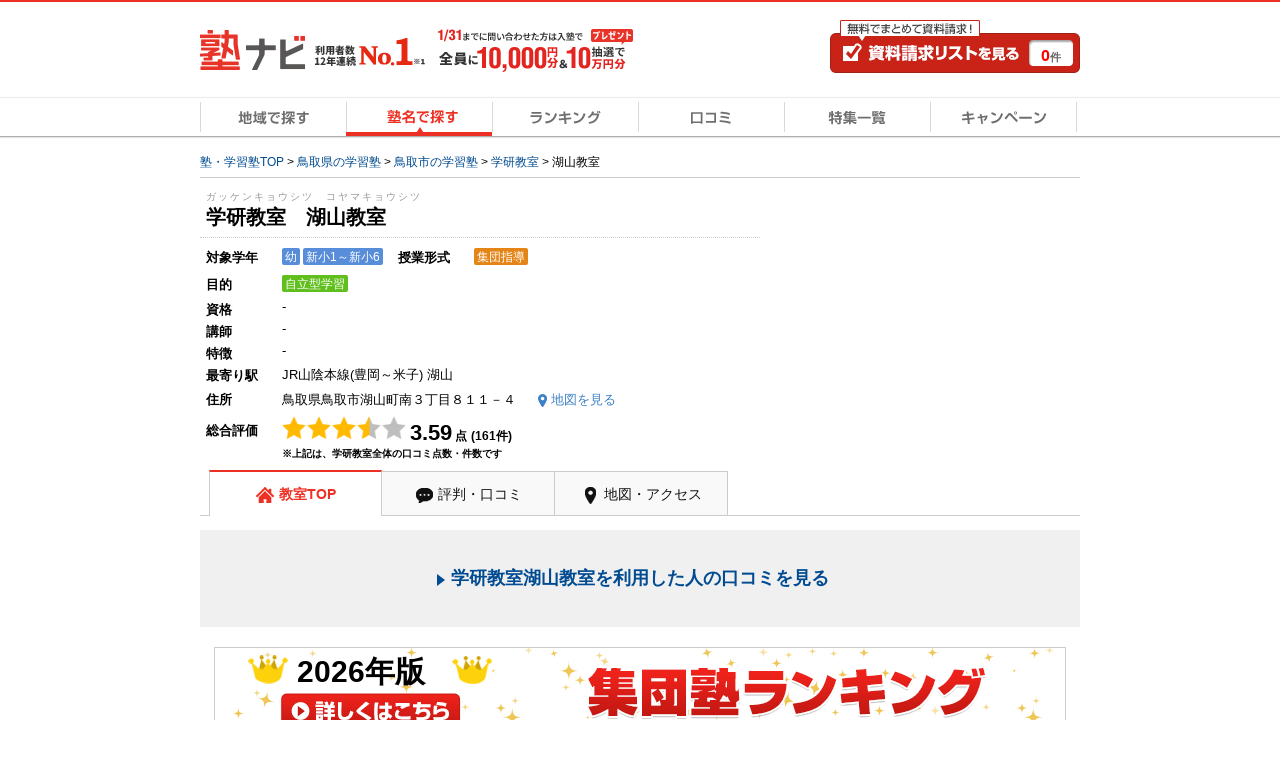

--- FILE ---
content_type: text/html; charset=UTF-8
request_url: https://www.jyukunavi.jp/detail/79844.html
body_size: 19437
content:
<!DOCTYPE html PUBLIC "-//W3C//DTD XHTML 1.0 Transitional//EN" "https://www.w3.org/TR/xhtml1/DTD/xhtml1-transitional.dtd">
<html xmlns="http://www.w3.org/1999/xhtml" xml:lang="ja" lang="ja">
<head>
<link rel="canonical" href="https://www.jyukunavi.jp/detail/79844.html" />
<meta http-equiv="Content-Type" content="text/html; charset=utf-8" />
<meta http-equiv="X-UA-Compatible" content="IE=edge">
<meta http-equiv="Content-Style-Type" content="text/css" />
<meta http-equiv="Content-Script-Type" content="text/javascript" />
<meta name="description" content="学研教室湖山教室の口コミ(評判)、料金(授業料・月謝)、キャンペーン情報など公式サイトだけでは手に入らない情報が満載！" />
<meta name="keywords" content="学研教室湖山教室,口コミ(評判)、合格実績、料金、授業料、費用、コース、キャンペーン情報" />
<meta name="classification" content="塾,学習塾,予備校" />

<meta name="robots" content="noarchive">

<!-- Global site tag (gtag.js) - Google Analytics -->
<script async src="https://www.googletagmanager.com/gtag/js?id=G-E2PVNCXS4Y"></script>
<script>
  window.dataLayer = window.dataLayer || [];
  function gtag(){dataLayer.push(arguments);}
  gtag('js', new Date());

  gtag('config', 'G-E2PVNCXS4Y');    gtag('config', 'AW-1005820507');
</script>

<script type="text/javascript">
window.onerror = null;
window.onerror = function(message, url, lineNum) {
  var cache = [];
  var errorMessageJson = JSON.stringify({
    'url' : url,
    'line' : lineNum,
    'message' : message,
    'userAgent' : window.navigator.userAgent,
    'locationHref' : window.location.href
  }, function(key, value) {
    if (typeof value === 'object' && value !== null) {
      if (cache.indexOf(value) !== -1) {
        try {
          return JSON.parse(JSON.stringfy(value));
        } catch (error) {
          return;
        }
      }
      cache.push(value);
    }
    return value;
  });
  cache = null;

  // GA4の文字数制限を考慮し、100文字送信
  gtag('event', 'exception', {
    'errorLineUrl': (lineNum + ',' + url).substr(0, 100),
    'errorMassage1': message.substr(0,100), //エラーメッセージの1-100文字
    'errorMassage2': message.substr(100,100) //エラーメッセージの101-200文字
  });
};
</script>

<script type="text/javascript" src="/js2/app/common/jquery.ga4_page_speed_measurement.min.js?1769045646" charset="UTF-8" async="async"  custom-element="0"></script>	<script type="text/javascript">
		var yObj = {};
									yObj['yahoo_retargeting_page_type'] = 'detail';
												var yArr = [];
									var iValue = '{"item_id":"79844","category_id":"13909","price":"","quantity":""}';
					yArr.push(JSON.parse(iValue));
								yObj['yahoo_retargeting_items'] = yArr;
												yObj['special_course'] = 'kodomo_eigo';
							window.yjDataLayerJyukunavi = yObj;
	</script>
<!-- Google Tag Manager -->

<script>(function(w,d,s,l,i){w[l]=w[l]||[];w[l].push({'gtm.start':
new Date().getTime(),event:'gtm.js'});var f=d.getElementsByTagName(s)[0],
j=d.createElement(s),dl=l!='dataLayer'?'&l='+l:'';j.async=true;j.src=
'https://www.googletagmanager.com/gtm.js?id='+i+dl;f.parentNode.insertBefore(j,f);
})(window,document,'script','dataLayer','GTM-5Z8TTHHW');</script>

<!-- End Google Tag Manager --><!-- Start VWO Async Smartcode -->

<link rel="preconnect" href="https://dev.visualwebsiteoptimizer.com" />
<script type='text/javascript' id='vwoCode'>
window._vwo_code || (function() {
var account_id=500006,
version=2.1,
settings_tolerance=2000,
hide_element='body',
hide_element_style = 'opacity:0 !important;filter:alpha(opacity=0) !important;background:none !important;transition:none !important;',
/* DO NOT EDIT BELOW THIS LINE */
f=false,w=window,d=document,v=d.querySelector('#vwoCode'),cK='_vwo_'+account_id+'_settings',cc={};try{var c=JSON.parse(localStorage.getItem('_vwo_'+account_id+'_config'));cc=c&&typeof c==='object'?c:{}}catch(e){}var stT=cc.stT==='session'?w.sessionStorage:w.localStorage;code={nonce:v&&v.nonce,use_existing_jquery:function(){return typeof use_existing_jquery!=='undefined'?use_existing_jquery:undefined},library_tolerance:function(){return typeof library_tolerance!=='undefined'?library_tolerance:undefined},settings_tolerance:function(){return cc.sT||settings_tolerance},hide_element_style:function(){return'{'+(cc.hES||hide_element_style)+'}'},hide_element:function(){if(performance.getEntriesByName('first-contentful-paint')[0]){return''}return typeof cc.hE==='string'?cc.hE:hide_element},getVersion:function(){return version},finish:function(e){if(!f){f=true;var t=d.getElementById('_vis_opt_path_hides');if(t)t.parentNode.removeChild(t);if(e)(new Image).src='https://dev.visualwebsiteoptimizer.com/ee.gif?a='+account_id+e}},finished:function(){return f},addScript:function(e){var t=d.createElement('script');t.type='text/javascript';if(e.src){t.src=e.src}else{t.text=e.text}v&&t.setAttribute('nonce',v.nonce);d.getElementsByTagName('head')[0].appendChild(t)},load:function(e,t){var n=this.getSettings(),i=d.createElement('script'),r=this;t=t||{};if(n){i.textContent=n;d.getElementsByTagName('head')[0].appendChild(i);if(!w.VWO||VWO.caE){stT.removeItem(cK);r.load(e)}}else{var o=new XMLHttpRequest;o.open('GET',e,true);o.withCredentials=!t.dSC;o.responseType=t.responseType||'text';o.onload=function(){if(t.onloadCb){return t.onloadCb(o,e)}if(o.status===200||o.status===304){_vwo_code.addScript({text:o.responseText})}else{_vwo_code.finish('&e=loading_failure:'+e)}};o.onerror=function(){if(t.onerrorCb){return t.onerrorCb(e)}_vwo_code.finish('&e=loading_failure:'+e)};o.send()}},getSettings:function(){try{var e=stT.getItem(cK);if(!e){return}e=JSON.parse(e);if(Date.now()>e.e){stT.removeItem(cK);return}return e.s}catch(e){return}},init:function(){if(d.URL.indexOf('__vwo_disable__')>-1)return;var e=this.settings_tolerance();w._vwo_settings_timer=setTimeout(function(){_vwo_code.finish();stT.removeItem(cK)},e);var t;if(this.hide_element()!=='body'){t=d.createElement('style');var n=this.hide_element(),i=n?n+this.hide_element_style():'',r=d.getElementsByTagName('head')[0];t.setAttribute('id','_vis_opt_path_hides');v&&t.setAttribute('nonce',v.nonce);t.setAttribute('type','text/css');if(t.styleSheet)t.styleSheet.cssText=i;else t.appendChild(d.createTextNode(i));r.appendChild(t)}else{t=d.getElementsByTagName('head')[0];var i=d.createElement('div');i.style.cssText='z-index: 2147483647 !important;position: fixed !important;left: 0 !important;top: 0 !important;width: 100% !important;height: 100% !important;background: white !important;display: block !important;';i.setAttribute('id','_vis_opt_path_hides');i.classList.add('_vis_hide_layer');t.parentNode.insertBefore(i,t.nextSibling)}var o=window._vis_opt_url||d.URL,s='https://dev.visualwebsiteoptimizer.com/j.php?a='+account_id+'&u='+encodeURIComponent(o)+'&vn='+version;if(w.location.search.indexOf('_vwo_xhr')!==-1){this.addScript({src:s})}else{this.load(s+'&x=true')}}};w._vwo_code=code;code.init();})();
</script>

<!-- End VWO Async Smartcode -->
<title>【学研教室湖山教室】の口コミ・料金をチェック - 塾ナビ</title>
<link rel="alternate" media="only screen and (max-width: 640px)" href="https://www.jyukunavi.jp/iphone/detail/79844.html"/><link rel="shortcut icon" type="image/vnd.microsoft.icon" href="/favicon.ico" />
<link rel="icon" href="/favicon.ico" type="image/vnd.microsoft.icon" />

<link rel="stylesheet" type="text/css" href="/css2/common.css?1769045642"/>
<link rel="stylesheet" type="text/css" href="/css2/com_detail.css?1769045642"/><link rel="stylesheet" type="text/css" href="/css2/detail.css?1769045642"/><link rel="stylesheet" type="text/css" href="/css2/lightbox.min.css?1769045642"/><style type="text/css">@charset "utf-8";

/* --------------------------------
	キャンペーンモーダル
-------------------------------- */

/* モーダル外側の黒い背景 */
.campaignModal-bg {
    display: none;
    position: fixed;
    z-index: 1800000000;
    height: 100%;
    width: 100%;
    left: 0;
    top: 0;
    background: #000;
    opacity: 0.8;
}
.campaignModal-inner {
	display: none;
    position: fixed;
    z-index: 1800000001;
	left: 50%;
	top: 50%;
	transform: translate(-50%,-50%);
}

/* モーダルコンテンツ */
.campaignModal-cont {
	position: relative;
	padding: 10px;
	border-radius: 8px;
	background-color: #fff;
}
.campaignModal-cont-btClose {
	position: absolute;
	top: -12px;
	right: -12px;
	z-index: 1800000002;
}
.campaignModal-cont-inner {
	width: 768px;
	overflow: auto;
    height: 70vh;
}
/* KV */
.campaignModal-cont-kvTop {
	margin-bottom: 10px;
}
.campaignModal-cont-kvTop-img {
	margin-bottom: 5px;
}
.campaignModal-cont-kvTop-link {
	padding: 0 10px;
	color: #666;
	font-size: 10px;
}

/* 見出し */
.campaignModal-cont-flow-headline {
	padding: 0 0 5px 3px;
	margin-bottom: 15px;
	border-bottom: 2px solid #ddd;
	font-size: 16px;
	font-weight: bold;
}
 
/* キャンペーンご応募の流れ */
.campaignModal-cont-flow {
	margin: 0 10px 10px;
}
.campaignModal-cont-flow-inner {
	margin: 0 auto;
	width: 660px;
}
.campaignModal-cont-flow-title{
	font-size: 14px;
	font-weight: bold;
	margin-bottom: 10px;
}
.campaignModal-cont-flow-img {
	text-align: center;
	margin-bottom: 20px;
}
.campaignModal-cont-flow-notice-txt {
	margin-bottom: 5px;
	font-size: 13px;
	line-height: 1.4;
}
.campaignModal-cont-flow-notice-txt span {
	color: #f1231c;
	font-weight: bold;
}
.campaignModal-cont-flow-notice-subtxt {
	color: #666;
	font-size: 10px;
}

/* キャンペーン応募ボタン */
.campaignModal-cont-bt {
	text-align: center;
}
.campaignModal-cont-bt a:hover {
	opacity: 0.8;
}</style>
<script type="text/javascript" src="/js2/lib/jquery-1.10.2.min.js?1769045646" charset="UTF-8"   custom-element="0"></script>
<script type="text/javascript" src="/js2/lib/jquery.cookie.js?1769045646" charset="UTF-8"   custom-element="0"></script>
<script type="text/javascript" src="/js2/lib/jquery.bxslider.min.js?1769045646" charset="UTF-8"   custom-element="0"></script>
<script type="text/javascript" src="/js2/lib/native.rollover.js?1769045646" charset="UTF-8" async="async"  custom-element="0"></script>
<script type="text/javascript" src="/js2/app/common/jquery.smooth_scroll.min.js?1769045646" charset="UTF-8" async="async"  custom-element="0"></script>
<script type="text/javascript" src="/js2/lib/jquery.swfobject.1-1-1.min.js?1769045646" charset="UTF-8" async="async"  custom-element="0"></script>
<script type="text/javascript" src="/js2/app/common/jquery.modal_window.min.js?1769045646" charset="UTF-8" async="async"  custom-element="0"></script>
<script type="text/javascript" src="/js2/app/common/jquery.bxslider_setting.min.js?1769045646" charset="UTF-8"   custom-element="0"></script>
<script type="text/javascript" src="/js2/app/common/jquery.change_swf.min.js?1769045646" charset="UTF-8" async="async"  custom-element="0"></script>
<script type="text/javascript" src="/js2/app/common/jquery.event_tracking_manager.min.js?1769045646" charset="UTF-8"   custom-element="0"></script>
<script type="text/javascript" src="/js2/app/common/jquery.ecommerce.min.js?1769045646" charset="UTF-8" async="async"  custom-element="0"></script>
<script type="text/javascript" src="/js2/app/common/jquery.cart_manager.min.js?1769045646" charset="UTF-8" async="async"  custom-element="0"></script>
<script type="text/javascript" src="/js2/app/common/jquery.top_scroll_display.min.js?1769045646" charset="UTF-8" async="async"  custom-element="0"></script>
<script type="text/javascript" src="/js2/app/common/jquery.cookie_alert.min.js?1769045646" charset="UTF-8" async="async"  custom-element="0"></script>

<script type="text/javascript" src="/js2/app/brand/jquery.detail_scroll_header.min.js?1769045646" charset="UTF-8" async="async"  custom-element="0"></script><input type="hidden" class="wt_recommend-cv" name="cart_kousha" value=""/>
<input type="hidden" class="wt_recommend-cv" name="cart_tutor" value=""/>
<input type="hidden" class="wt_recommend-cv" name="history_kousha" value=""/>
<input type="hidden" class="wt_recommend-cv" name="cv_kousha" value=""/>
<input type="hidden" class="wt_recommend-cv" name="inquiry_grade" value=""/>
<input type="hidden" class="wt_recommend-cv" name="inquiry_s_place_cd" value=""/>
<input type="hidden" class="wt_recommend-cv" name="search_grade" value=""/>
<input type="hidden" class="wt_recommend-cv" name="search_grade_categoty" value=""/>
<input type="hidden" class="wt_recommend-cv" name="search_station" value=""/>
<input type="hidden" class="wt_recommend-cv" name="search_postal" value=""/>
<input type="hidden" class="wt_recommend-cv" name="latest_cart_or_history_kousha" value=""/>
<input type="hidden" class="wt_recommend-cv" name="match_reco_jyuken" value=""/>
<input type="hidden" class="wt_recommend-sc" name="search_grade_sort" value="kousha__request_num"/>

<!-- Event snippet for dynamic remarketing page -->
<script type="text/javascript">
var id='1005820507';
var pid=['79844'];
var plocid=['13909'];
var totalValue='2800';
var specialCourse='';
if ('1' == true){
  specialCourse='kodomo_eigo'
}

  gtag('event', 'page_view', {'send_to': 'AW-'+id,
   'edu_pid': pid,
   'edu_plocid': plocid,
   'edu_pagetype': 'detail',
   'edu_totalvalue': totalValue,
   'special_course': specialCourse
  });

</script>

<script type="text/javascript" src="/js2/app/common/jquery.check_image.min.js?1769045646" charset="UTF-8"   custom-element="0"></script><script type="text/javascript" src="/js2/app/common/jquery.accordion.min.js?1769045646" charset="UTF-8"   custom-element="0"></script><script type="text/javascript" src="/js2/lib/jquery.syg_imageradio.1.1.js?1769045646" charset="UTF-8"   custom-element="0"></script><script type="text/javascript" src="//maps.googleapis.com/maps/api/js?key=AIzaSyDvqn8_avguSYQW9hyQflhlEJ7pI5uRE8E&callback=Function.prototype&v=weekly&libraries=marker" charset="UTF-8"  defer="defer" custom-element="0"></script><script type="text/javascript" src="/js2/app/common/jquery.map.setting.min.js?1769045646" charset="UTF-8"  defer="defer" custom-element="0"></script><script type="text/javascript" src="/js2/app/brand/jquery.common.js?1769045646" charset="UTF-8" async="async"  custom-element="0"></script><script type="text/javascript" src="/js2/app/kousha/jquery.common.js?1769045646" charset="UTF-8" async="async"  custom-element="0"></script><script type="text/javascript" src="/js2/app/map/jquery.kousha.js?1769045646" charset="UTF-8"  defer="defer" custom-element="0"></script><script type="text/javascript" src="/js2/app/campaign/jquery.campaign_modal.min.js?1769045646" charset="UTF-8"   custom-element="0"></script><script type="text/javascript" src="/js2/app/map/jquery.kousha_map_modal.min.js?1769045646" charset="UTF-8"   custom-element="0"></script><script type="text/javascript" src="/js2/app/common/jquery.official_annotation.min.js?1769045646" charset="UTF-8"  defer="defer" custom-element="0"></script>
<!-- page_map -->

</head>
<body>
	<!-- Google Tag Manager (noscript) -->
<noscript><iframe src="https://www.googletagmanager.com/ns.html?id=GTM-5Z8TTHHW"
height="0" width="0" style="display:none;visibility:hidden"></iframe></noscript>
<!-- End Google Tag Manager (noscript) -->
	<input type="hidden" id="google_map_id" value="5e85b09d8fc81296">


	<!-- container -->
	<div class="container">

	 
 <!-- head-scr -->
	<div class="followedHeader js-scroll-header" style="display: none;">
		<div class="followedHeader-inner">
							<div class="navigationTab">
				<a href="javascript:void(0)" class="navigationTab-item navigationTab-item__top current">教室TOP</a>
			
				
				<a class="js-event-tracking navigationTab-item navigationTab-item__review" track_cd="followed_header_menu_hyouban" href="/hyouban/blist/k79844.html">評判・口コミ</a>
			
				
							<a class="js-event-tracking navigationTab-item navigationTab-item__map" track_cd="followed_header_menu_map" href="/detail/79844/map/">地図・アクセス</a>
				</div>
					</div>
	</div>
<!-- /head-scr -->
 
 

	<div class="mod-headBasic" id="pagetop">
		<div class="mod-headBasic-top mod-headBasic-top__noH1">
			<div class="mod-headBasic-top-left">
				<a class="js-event-tracking mod-headBasic-top-left-logo" track_cd="header_logo" href="/">
					<div class="mod-headBasic-top-left-logo-img">
						<p><img src="/img2/common/logo/logo.png?1769045642" alt="塾ナビ" width="105" height="40"/></p>
					</div>
					<div class="mod-headBasic-top-left-logo-no1">
						<img src="/img2/common/head_no1_onlyusers.png?1769045642" alt="利用者数12年連続No.1" width="110" height="28"/>
					</div>
				</a>
				
					<script type="application/ld+json">
						{
							"@context": "http://schema.org/",
							"@type": "Organization",
							"url": "https://www.jyukunavi.jp",
							"logo": "https://www.jyukunavi.jp/img2/common/logo/logo.png"
						}
					</script>
				
				<div class="mod-headBasic-top-left-campaign">
					<a href="javascript:void(0);" class="js-campaign-modal-button js-event-tracking" track_cd="campaign_banner" track_label="headerbanner">
						<img src="/img2/campaign_update/header_bn_campaign_10000_0131.png?1769045642" alt="キャンペーン" width="207" height="56"/>
					</a>
				</div>
			</div>
			<div class="mod-headBasic-top-right mod-headBasic-top-right__noH1">
				<a class="mod-headBasic-top-right-cvBtn js-event-tracking" href="/cart/cart.php" track_cd="header_cart" rel="nofollow">
					<span class="mod-headBasic-top-right-cvBtn-count"><span class="js-cart-manager-count">0</span>件</span>
				</a>
			</div>
		</div>
		<div class="mod-head-gmenu">
			<ul>
				<li id="g-home"><a class="js-event-tracking" track_cd="globalmenu" track_label="top" href="/"><span>地域で探す</span></a></li>
				<li id="g-brand-on"><a class="js-event-tracking" track_cd="globalmenu" track_label="brand" href="/brand/"><span>塾名で探す</span></a></li>
				<li id="g-ranking"><a class="js-event-tracking" track_cd="globalmenu" track_label="ranking" href="/rank/"><span>ランキング</span></a></li>
				<li id="g-review"><a class="js-event-tracking" track_cd="globalmenu" track_label="review" href="/hyouban/"><span>口コミ</span></a></li>
				<li id="g-special"><a class="js-event-tracking" track_cd="globalmenu" track_label="special" href="/special/"><span>特集一覧</span></a></li>
				<li id="g-campaign"><a class="js-event-tracking" track_cd="globalmenu" track_label="campaign" href="/campaign/"><span>キャンペーン</span></a></li>
			</ul>
		</div>
		<div class="mod-head-txt">
															<!-- pankuzu -->
<div class="mod-pankuzu">
			
			
			
			
			
		<ul><li class="first"><a href="https://www.jyukunavi.jp/" title="塾・学習塾TOP"><span>塾・学習塾TOP</span></a>&nbsp;>&nbsp;</li><li><a href="/area/31.html" title="鳥取県の学習塾"><span>鳥取県の学習塾</span></a>&nbsp;>&nbsp;</li><li><a href="/search/?pref=31&city=31201" title="鳥取市の学習塾"><span>鳥取市の学習塾</span></a>&nbsp;>&nbsp;</li><li><a href="/brand/13909.html" title="学研教室"><span>学研教室</span></a>&nbsp;>&nbsp;</li><li class="last"><span>湖山教室</span></li></ul>
	<script type="application/ld+json">{"@context":"http://schema.org","@type":"BreadcrumbList","itemListElement":[{"@type":"ListItem","position":1,"item":{"@id":"https://www.jyukunavi.jp/","name":"塾・学習塾TOP"}},{"@type":"ListItem","position":2,"item":{"@id":"/area/31.html","name":"鳥取県の学習塾"}},{"@type":"ListItem","position":3,"item":{"@id":"/search/?pref=31&city=31201","name":"鳥取市の学習塾"}},{"@type":"ListItem","position":4,"item":{"@id":"/brand/13909.html","name":"学研教室"}},{"@type":"ListItem","position":5,"item":{"@id":"/detail/79844.html","name":"湖山教室"}}]}</script>
</div>
<!-- pankuzu -->

									</div>
	</div>

 <!-- alart-box-cookie -->
<div class="js-cookie-alert-header"> </div>
<!-- /alart-box-cookie -->
 
	
		<!-- contents -->
		<div class="contents col-1">
		







		






	
	

<!-- main -->
<div class="main">
	<div class="main-inner-middle" id="sp-anchor-link" name="sp-anchor-link">
		<div class="main-bd-info">
			<div>
					
	
<div class="main-inner-l">
	<!-- ランキングアイコン -->
		<!--/ランキングアイコン -->

	<!-- ブランド、教室名 -->
	<div class="bd-title-groupe">
				<div class="bd-title-groupe-name ">
			<span class="ruby">ガッケンキョウシツ　コヤマキョウシツ</span>

										<h1 class="bd-title-groupe-name-text">
					    学研教室　湖山教室

				</h1>
						
								</div>
			</div>
	<!-- /ブランド、教室名 -->

	<div class="bd-informations">
		<div class="bd-informations-in">
			<dl class="bd-informations-grade">
				<dt class="bd-information-tit"><span>対象学年</span></dt>
				<dd class="li-spec">
					<ul class="mod-spec">
																					<li class="mod-spec-icon mod-spec-icon__grade">幼</li>
															<li class="mod-spec-icon mod-spec-icon__grade">新小1～新小6</li>
																		</ul>
									</dd>
			</dl>
						<dl class="bd-informations-spec">
				<dt class="bd-information-tit"><span>授業形式</span></dt>
				<dd class="li-spec">
					<ul class="mod-spec">
																					<li class="mod-spec-icon mod-spec-icon__classType">集団指導</li>
																		</ul>
				</dd>
							</dl>
					</div>
		<dl>
			<dt class="bd-information-tit"><span>目的</span></dt>
			<dd class="li-spec">
				<ul class="mod-spec">
																		<li class="mod-spec-icon mod-spec-icon__specialClass">自立型学習</li>
															</ul>
			</dd>
		</dl>
										<dl>
				<dt class="bd-information-tit"><span>資格</span></dt>
				<dd class="li-spec">
					<ul class="mod-spec mod-spec__certification">
																			-
											</ul>
				</dd>
			</dl>
									<dl>
				<dt class="bd-information-tit"><span>講師</span></dt>
				<dd class="li-spec">
					<ul class="mod-spec mod-spec__nativeSpeaker">
																			-
											</ul>
				</dd>
			</dl>
									<dl>
				<dt class="bd-information-tit"><span>特徴</span></dt>
				<dd class="li-spec">
					<ul class="mod-spec mod-spec__merit">
															-
										</ul>
				</dd>
			</dl>
											
											<dl>
					<dt class="bd-information-tit info-station"><span>最寄り駅</span></dt>
					<dd class="bd-information-line-txt">JR山陰本線(豊岡～米子)  湖山</dd>
				</dl>
						<dl>
				<dt class="bd-information-tit info-station"><span>住所</span></dt>
				<dd class="bd-information-line-txt">
					鳥取県鳥取市湖山町南３丁目８１１－４　
																<span class="mod-addressLink js-kousha-map-modal-open js-event-tracking" data-kousha_id="79844" track_cd="address_map" track_label="open">地図を見る</span>
									</dd>
			</dl>
				<dl>
			<dt class="bd-information-tit"><span>総合評価</span></dt>
			<dd class="bd-information-txt">
				<div class="mod-star mod-star__24"><span class="mod-star-img mod-star-img__on" title="1"></span><span class="mod-star-img mod-star-img__on" title="1"></span><span class="mod-star-img mod-star-img__on" title="1"></span><span class="mod-star-img mod-star-img__half" title="0.5"></span><span class="mod-star-img mod-star-img__off" title="0"></span></div>
								<span class="bd-information-detailscore review-list-open js-review-detail-toggle js-event-tracking" >
									<span class="bd-information-scorenum">3.59</span>
				点</span>
												<span class="bd-information-detailscore review-list-close js-review-detail-toggle" style="display:none;">
				<span class="bd-information-scorenum">3.59</span>点</span>
													<span class="bd-information-reviews">(<span>161</span>件)</span>
							</dd>
		</dl>
	</div>
				<p class="bd-info-attention-text">※上記は、学研教室全体の口コミ点数・件数です</p>
	
		</div>
				<div class="main-inner-r">
					<div class="main-inner-cv">
						
							<script>$('.main-inner-r').css({'background-color': 'white'}).hide();</script>
						
					</div>
				</div>
			</div>
		</div>
		
								
		<!-- タブ部分 -->
		<div class="bd-tab-waku">
			
			<div class="navigationTab">
				<a href="javascript:void(0)" class="navigationTab-item navigationTab-item__top current">教室TOP</a>
			
				
				<a class="js-event-tracking navigationTab-item navigationTab-item__review" track_cd="menu_hyouban" href="/hyouban/blist/k79844.html">評判・口コミ</a>
			
				
							<a class="js-event-tracking navigationTab-item navigationTab-item__map" track_cd="menu_map" href="/detail/79844/map/">地図・アクセス</a>
				</div>
			
			<!--塾TOP-->
			<div class="bd-tab-cont">
								<!--画像が1枚でもあるなら-->
								<div class="top-reviewLink">
					<a href="/hyouban/blist/k79844.html"><span>学研教室湖山教室を利用した人の口コミを見る</span></a>
				</div>
				<!-- 無料塾用バナー -->
				<div class="bnr-ranking-bottom">
					<a href="/ranking/shudan/s1161620.html" class="js-event-tracking" track_cd="ranking_banner_under" track_label="allgrade_shudan" target="_self"><span class="bnr-rankingYear">2026年版</span><img src="/img2/common/bn/rank_bn_b_002.gif?1769045642" alt="2026年版 集団塾ランキング"/></a>
				</div>
				<!-- /無料塾用バナー -->

				<!-- 評判・口コミ -->
									<div class="top-review">
						<h2 class="heading">学研教室の評判・口コミ</h2>
						<div class="top-rev">
															<!-- 口コミ0件の場合 -->
								<p class="review-non">学研教室湖山教室の評判・口コミはありません。</p>
								<!--/口コミ0件の場合 -->
								<!-- 他の教室の口コミ -->
								<h3 class="heading2">学研教室の他の教室の口コミ</h3>
								<div class="top-rev">
									<p class="hyoubanPolicy-link"><a href="/hyouban/policy/">塾ナビの口コミについて</a></p>
											
		
		
        <div class="mod-reviewListBasic">
        <!-- レビュータイトル -->
    <div class="mod-reviewListBasic-title">
                            <h3 class="mod-reviewListBasic-title-text">
                    <a href="/detail/44305.html">学研教室米子キャンパス教室</a>
の評判・口コミ
            </h3>
            </div>
    <!-- /レビュータイトル -->
    <div class="mod-reviewListBasic-inner">
                            <div class="mod-reviewListBasic-old">
                <p class="mod-reviewListBasic-old-txt">この口コミは投稿から5年以上経過している情報のため、現在の塾の状況とは異なる可能性が有ります。</p>
            </div>
                <div class="mod-reviewListBasic-info">
            <div class="mod-reviewListBasic-info-contributorInfo">
                <div class="mod-reviewListBasic-info-contributorInfo-icon">
                                                                <img src="/img2/common/review_parent_ic.png" width="38" height="54" alt="保護者アイコン">
                                    </div>
                <div class="mod-reviewListBasic-info-contributorInfo-detail">
                                                                    <p class="mod-reviewListBasic-info-contributorInfo-detail-text">投稿者：<span class="mod-reviewListBasic-info-contributorInfo-detail-text-indention">保護者</span></p>
                                        <p class="mod-reviewListBasic-info-contributorInfo-detail-text">投稿時期：<span class="mod-reviewListBasic-info-contributorInfo-detail-text-indention">2015年</span></p>
                </div>
            </div>
            <div class="mod-reviewListBasic-evaluation">
                <div class="mod-reviewListBasic-evaluation-inner">
                    <!-- 総合評価 -->
                    <dl class="mod-reviewListBasic-evaluation-score">
                        <dt class="mod-reviewListBasic-evaluation-score-ph-star">
                            <div class="mod-star mod-star__24"><span class="mod-star-img mod-star-img__on" title="1"></span><span class="mod-star-img mod-star-img__on" title="1"></span><span class="mod-star-img mod-star-img__on" title="1"></span><span class="mod-star-img mod-star-img__on" title="1"></span><span class="mod-star-img mod-star-img__on" title="1"></span></div>
                        </dt>
                        <dd class="mod-reviewListBasic-evaluation-score-tx-point">5.00点</dd>
                    </dl>
                    <!-- /総合評価 -->
                    <!-- ラベル -->
                    <p class="mod-reviewListBasic-evaluation-label">
                                                                                <span>幼児～小学生</span>
                                                                                                        <span>その他</span>
                                            </p>
                    <!-- /ラベル -->
                </div>
                <!-- 口コミ評価点-->
                <div class="mod-reviewListBasic-evaluation-point">
                                            料金:<span>5.0</span>｜                                            講師:<span>5.0</span>｜                                            カリキュラム・教材:<span>5.0</span>｜                                            塾の周りの環境:<span>5.0</span>｜                                            塾内の環境:<span>5.0</span>                                    </div>
                <!-- /口コミ評価点-->
            </div>
        </div>
        <!-- レビュー内容 -->
        <div class="mod-reviewListBasic-detail">
            <div class="mod-reviewListBasic-detail-leftArea">
                                    <div class="mod-reviewListBasic-detail-leftArea-info">
                        <p class="mod-reviewListBasic-detail-leftArea-info-title">
                            生徒情報
                        </p>
                                                    <dl class="mod-reviewListBasic-detail-leftArea-info-item">
                                <dt>通塾時の学年</dt>
                                <dd>幼児～小学生</dd>
                            </dl>
                        
                                                                        
                                                                                                                                            </div>

                                            <div class="mod-reviewListBasic-detail-leftArea-info">
                            <p class="mod-reviewListBasic-detail-leftArea-info-title">
                                目的
                            </p>

                            <p class="mod-reviewListBasic-detail-leftArea-info-item-goal">
                                その他
                            </p>
                        </div>
                    
                                            <div class="mod-reviewListBasic-detail-leftArea-info">
                            <p class="mod-reviewListBasic-detail-leftArea-info-title">
                                目的の達成度
                            </p>

                            <p class="mod-reviewListBasic-detail-leftArea-info-item-goal">
                                達成できた
                            </p>
                        </div>
                    
                                                                    <div class="mod-reviewListBasic-detail-leftArea-info">

                            <div class="mod-reviewListBasic-detail-leftArea-info-record">
                                <p class="mod-reviewListBasic-detail-leftArea-info-title">
                                    成績/偏差値変化
                                </p>

                                <p>
                                    <img src="/img2/common/review/3_3.gif?1769045642" alt=""/>
                                </p>
                                <p><span class="mod-reviewListBasic-detail-leftArea-info-record-start">入塾時</span><span class="mod-reviewListBasic-detail-leftArea-info-record-end">入塾後</span></p>
                            </div>
                        </div>
                                    
                                                    <div class="mod-reviewListBasic-detail-leftArea-info">
    <p class="mod-reviewListBasic-detail-leftArea-info-title">塾の雰囲気</p>
    <div class="mod-reviewGraph">
        <div class="mod-reviewGraph-inner">
            <hr class="mod-reviewGraph-centerLine">
            <hr class="mod-reviewGraph-line01">
            <hr class="mod-reviewGraph-line02">
            <hr class="mod-reviewGraph-line03">
                            <span class="mod-reviewGraph-point" style="left:25%;"></span>
                        <span class="mod-reviewGraph-txt01">自由</span>
            <span class="mod-reviewGraph-txt02">平均</span>
            <span class="mod-reviewGraph-txt03">厳しい</span>
        </div>
    </div>
</div>

                            </div>
            <div class="mod-reviewListBasic-detail-rightArea">
                <!-- レビュー文章 -->
                                    <p class="mod-reviewListBasic-detail-rightArea-article">
                                                <span class="mod-reviewListBasic-detail-rightArea-article-title">料金</span>                        他の塾と比べて、特別高い料金ではなく、週に二回の教室での学習と、家での学習の習慣が身についたことを考えると、妥当な金額だと思います。
                    </p>
                                    <p class="mod-reviewListBasic-detail-rightArea-article">
                                                <span class="mod-reviewListBasic-detail-rightArea-article-title">講師</span>                        始めの幼稚園の頃の先生はとても楽しく、熱心に教えてくださり、小学校に上がる前の不安を取り除いてくれました。
                    </p>
                                    <p class="mod-reviewListBasic-detail-rightArea-article">
                                                <span class="mod-reviewListBasic-detail-rightArea-article-title">カリキュラム</span>                        個人のレベルに合わせて毎回の課題、宿題を出してくださり、良いペースで学習できていると思います。夏休みには一学期のまとめをしたりと、学校の授業ペースにも合わせて学習できていると思います。
                    </p>
                                    <p class="mod-reviewListBasic-detail-rightArea-article">
                                                <span class="mod-reviewListBasic-detail-rightArea-article-title">塾の周りの環境</span>                        家から近いこともあり、日が長い時期は歩いていけて、自分でという意味では、自立心を育てられたかなと思います。
                    </p>
                                    <p class="mod-reviewListBasic-detail-rightArea-article">
                                                <span class="mod-reviewListBasic-detail-rightArea-article-title">塾内の環境</span>                        割と遅い時間に行くのでよけいだと思いますが、静かで落ち着いて学習できる環境だと思います。タブレットも使え、楽しく学習できているようです。
                    </p>
                                    <p class="mod-reviewListBasic-detail-rightArea-article">
                                                <span class="mod-reviewListBasic-detail-rightArea-article-title">その他気づいたこと、感じたこと</span>                        とても厳しい教室ではなく、比較的自由にかつその子にあった学習を進めてもらえていると思います。キャンパスとなっていて、個人宅より気を使わなくても良いことも利点だと思います。
                    </p>
                                <!-- /レビュー文章 -->
            </div>

        </div>
        <!-- /レビュー内容 -->
    </div>
    <div class="mod-reviewListBasic-footer">
        <p class="mod-reviewListBasic-footer-reviewId">口コミ投稿者ID:1894052</p>        <div class="mod-reviewListBasic-footer-link">
                        <span class="mod-reviewListBasic-footer-link-reportLink"><a href="https://itokurohelp.zendesk.com/hc/ja/requests/new?ticket_form_id=13195089597337&amp;tf_16859955970201=1894052&amp;tf_13526360067609=%E5%AD%A6%E7%A0%94%E6%95%99%E5%AE%A4&amp;tf_13526407757721=%E7%B1%B3%E5%AD%90%E3%82%AD%E3%83%A3%E3%83%B3%E3%83%91%E3%82%B9%E6%95%99%E5%AE%A4&amp;tf_13526636948121=%E3%80%90%E6%96%99%E9%87%91%E3%80%91%0A%E4%BB%96%E3%81%AE%E5%A1%BE%E3%81%A8%E6%AF%94%E3%81%B9%E3%81%A6%E3%80%81%E7%89%B9%E5%88%A5%E9%AB%98%E3%81%84%E6%96%99%E9%87%91%E3%81%A7%E3%81%AF%E3%81%AA%E3%81%8F%E3%80%81%E9%80%B1%E3%81%AB%E4%BA%8C%E5%9B%9E%E3%81%AE%E6%95%99%E5%AE%A4%E3%81%A7%E3%81%AE%E5%AD%A6%E7%BF%92%E3%81%A8%E3%80%81%E5%AE%B6%E3%81%A7%E3%81%AE%E5%AD%A6%E7%BF%92%E3%81%AE%E7%BF%92%E6%85%A3%E3%81%8C%E8%BA%AB%E3%81%AB%E3%81%A4%E3%81%84%E3%81%9F%E3%81%93%E3%81%A8%E3%82%92%E8%80%83%E3%81%88%E3%82%8B%E3%81%A8%E3%80%81%E5%A6%A5%E5%BD%93%E3%81%AA%E9%87%91%E9%A1%8D%E3%81%A0%E3%81%A8%E6%80%9D%E3%81%84%E3%81%BE%E3%81%99%E3%80%82%0A%0A%E3%80%90%E8%AC%9B%E5%B8%AB%E3%80%91%0A%E5%A7%8B%E3%82%81%E3%81%AE%E5%B9%BC%E7%A8%9A%E5%9C%92%E3%81%AE%E9%A0%83%E3%81%AE%E5%85%88%E7%94%9F%E3%81%AF%E3%81%A8%E3%81%A6%E3%82%82%E6%A5%BD%E3%81%97%E3%81%8F%E3%80%81%E7%86%B1%E5%BF%83%E3%81%AB" target="_blank" rel="nofollow">不適切な口コミを報告する</a></span>
        </div>
    </div>
</div>

	
	
			
		
		
		
		
        <div class="mod-reviewListBasic">
        <!-- レビュータイトル -->
    <div class="mod-reviewListBasic-title">
                            <h3 class="mod-reviewListBasic-title-text">
                    <a href="/detail/123294.html">学研教室森ノ宮中央教室</a>
の評判・口コミ
            </h3>
            </div>
    <!-- /レビュータイトル -->
    <div class="mod-reviewListBasic-inner">
                        <div class="mod-reviewListBasic-info">
            <div class="mod-reviewListBasic-info-contributorInfo">
                <div class="mod-reviewListBasic-info-contributorInfo-icon">
                                                                <img src="/img2/common/review_parent_ic.png" width="38" height="54" alt="保護者アイコン">
                                    </div>
                <div class="mod-reviewListBasic-info-contributorInfo-detail">
                                                                    <p class="mod-reviewListBasic-info-contributorInfo-detail-text">投稿者：<span class="mod-reviewListBasic-info-contributorInfo-detail-text-indention">保護者</span></p>
                                        <p class="mod-reviewListBasic-info-contributorInfo-detail-text">投稿時期：<span class="mod-reviewListBasic-info-contributorInfo-detail-text-indention">2025年</span></p>
                </div>
            </div>
            <div class="mod-reviewListBasic-evaluation">
                <div class="mod-reviewListBasic-evaluation-inner">
                    <!-- 総合評価 -->
                    <dl class="mod-reviewListBasic-evaluation-score">
                        <dt class="mod-reviewListBasic-evaluation-score-ph-star">
                            <div class="mod-star mod-star__24"><span class="mod-star-img mod-star-img__on" title="1"></span><span class="mod-star-img mod-star-img__on" title="1"></span><span class="mod-star-img mod-star-img__on" title="1"></span><span class="mod-star-img mod-star-img__on" title="1"></span><span class="mod-star-img mod-star-img__off" title="0"></span></div>
                        </dt>
                        <dd class="mod-reviewListBasic-evaluation-score-tx-point">3.75点</dd>
                    </dl>
                    <!-- /総合評価 -->
                    <!-- ラベル -->
                    <p class="mod-reviewListBasic-evaluation-label">
                                                                                <span>小学生</span>
                                                                                                        <span>基礎学力向上</span>
                                            </p>
                    <!-- /ラベル -->
                </div>
                <!-- 口コミ評価点-->
                <div class="mod-reviewListBasic-evaluation-point">
                                            料金:<span>3.0</span>｜                                            講師:<span>4.0</span>｜                                            カリキュラム・教材:<span>4.0</span>｜                                            塾の周りの環境:<span>4.0</span>｜                                            塾内の環境:<span>4.0</span>                                    </div>
                <!-- /口コミ評価点-->
            </div>
        </div>
        <!-- レビュー内容 -->
        <div class="mod-reviewListBasic-detail">
            <div class="mod-reviewListBasic-detail-leftArea">
                                    <div class="mod-reviewListBasic-detail-leftArea-info">
                        <p class="mod-reviewListBasic-detail-leftArea-info-title">
                            生徒情報
                        </p>
                                                    <dl class="mod-reviewListBasic-detail-leftArea-info-item">
                                <dt>通塾時の学年</dt>
                                <dd>小学生</dd>
                            </dl>
                        
                                                                                                    <dl class="mod-reviewListBasic-detail-leftArea-info-item">
                                <dt>通っていた学校</dt>
                                                                                                    <dd>学校種別：公立小学校</dd>
                                                                                                                            </dl>
                        
                                                                                                    <dl class="mod-reviewListBasic-detail-leftArea-info-item">
                                <dt>進学できた学校</dt>
                                                                                                    <dd>学校種別：公立小学校</dd>
                                                                                                                            </dl>
                                                                            <dl class="mod-reviewListBasic-detail-leftArea-info-item">
                                <dt>通塾頻度</dt>
                                <dd>週2日</dd>
                            </dl>
                                                                            <dl class="mod-reviewListBasic-detail-leftArea-info-item">
                                <dt>1日あたりの授業時間</dt>
                                <dd>1～2時間</dd>
                            </dl>
                                            </div>

                                            <div class="mod-reviewListBasic-detail-leftArea-info">
                            <p class="mod-reviewListBasic-detail-leftArea-info-title">
                                目的
                            </p>

                            <p class="mod-reviewListBasic-detail-leftArea-info-item-goal">
                                基礎学力向上
                            </p>
                        </div>
                    
                    
                                                                    <div class="mod-reviewListBasic-detail-leftArea-info">

                            <div class="mod-reviewListBasic-detail-leftArea-info-record">
                                <p class="mod-reviewListBasic-detail-leftArea-info-title">
                                    成績/偏差値変化
                                </p>

                                <p>
                                    <img src="/img2/common/review/2_2.gif?1769045642" alt=""/>
                                </p>
                                <p><span class="mod-reviewListBasic-detail-leftArea-info-record-start">入塾時</span><span class="mod-reviewListBasic-detail-leftArea-info-record-end">入塾後</span></p>
                            </div>
                        </div>
                                    
                                                    <div class="mod-reviewListBasic-detail-leftArea-info">
    <p class="mod-reviewListBasic-detail-leftArea-info-title">塾の雰囲気</p>
    <div class="mod-reviewGraph">
        <div class="mod-reviewGraph-inner">
            <hr class="mod-reviewGraph-centerLine">
            <hr class="mod-reviewGraph-line01">
            <hr class="mod-reviewGraph-line02">
            <hr class="mod-reviewGraph-line03">
                            <span class="mod-reviewGraph-point" style="left:50%;"></span>
                        <span class="mod-reviewGraph-txt01">自由</span>
            <span class="mod-reviewGraph-txt02">平均</span>
            <span class="mod-reviewGraph-txt03">厳しい</span>
        </div>
    </div>
</div>

                            </div>
            <div class="mod-reviewListBasic-detail-rightArea">
                <!-- レビュー文章 -->
                                    <p class="mod-reviewListBasic-detail-rightArea-article">
                                                <span class="mod-reviewListBasic-detail-rightArea-article-title">料金</span>                        値段はやや高いと感じていますが、体制を考慮したら妥当かと思います。
                    </p>
                                    <p class="mod-reviewListBasic-detail-rightArea-article">
                                                <span class="mod-reviewListBasic-detail-rightArea-article-title">講師</span>                        個別指導との事で、分からない所にきちんと向き合って頂けるところです。
                    </p>
                                    <p class="mod-reviewListBasic-detail-rightArea-article">
                                                <span class="mod-reviewListBasic-detail-rightArea-article-title">カリキュラム</span>                        ひとつひとつの問題を理解できるまで先生がついて考えて頂けるところです。
                    </p>
                                    <p class="mod-reviewListBasic-detail-rightArea-article">
                                                <span class="mod-reviewListBasic-detail-rightArea-article-title">塾の周りの環境</span>                        自宅からほぼ一本道で、人通りもあり、暗くなっても多少安心して通えます。神社の横なので、うるさくもなく、授業に集中できると思います。
                    </p>
                                    <p class="mod-reviewListBasic-detail-rightArea-article">
                                                <span class="mod-reviewListBasic-detail-rightArea-article-title">塾内の環境</span>                        静かな環境で、机も綺麗で清潔感があります。ワイワイというよりかは自習室のように黙々と授業に取り組めそうです。
                    </p>
                                    <p class="mod-reviewListBasic-detail-rightArea-article">
                                                <span class="mod-reviewListBasic-detail-rightArea-article-title">入塾理由</span>                        しっかりとした教育方針をお持ちのようでしたので安心して預けられると感じました。子供もやる気になっているので、期待しています。
                    </p>
                                    <p class="mod-reviewListBasic-detail-rightArea-article">
                                                <span class="mod-reviewListBasic-detail-rightArea-article-title">良いところや要望</span>                        交通の便もよく、小学校からも近いので親としては安心です。先生も落ち着いてて質がいいです。
                    </p>
                                    <p class="mod-reviewListBasic-detail-rightArea-article">
                                                <span class="mod-reviewListBasic-detail-rightArea-article-title">総合評価</span>                        教室長さんも生徒とまっすぐ向き合ってくださる方なので、安心して預けられます。
                    </p>
                                <!-- /レビュー文章 -->
            </div>

        </div>
        <!-- /レビュー内容 -->
    </div>
    <div class="mod-reviewListBasic-footer">
        <p class="mod-reviewListBasic-footer-reviewId">口コミ投稿者ID:2690417</p>        <div class="mod-reviewListBasic-footer-link">
                        <span class="mod-reviewListBasic-footer-link-reportLink"><a href="https://itokurohelp.zendesk.com/hc/ja/requests/new?ticket_form_id=13195089597337&amp;tf_16859955970201=2690417&amp;tf_13526360067609=%E5%AD%A6%E7%A0%94%E6%95%99%E5%AE%A4&amp;tf_13526407757721=%E6%A3%AE%E3%83%8E%E5%AE%AE%E4%B8%AD%E5%A4%AE%E6%95%99%E5%AE%A4&amp;tf_13526636948121=%E3%80%90%E6%96%99%E9%87%91%E3%80%91%0A%E5%80%A4%E6%AE%B5%E3%81%AF%E3%82%84%E3%82%84%E9%AB%98%E3%81%84%E3%81%A8%E6%84%9F%E3%81%98%E3%81%A6%E3%81%84%E3%81%BE%E3%81%99%E3%81%8C%E3%80%81%E4%BD%93%E5%88%B6%E3%82%92%E8%80%83%E6%85%AE%E3%81%97%E3%81%9F%E3%82%89%E5%A6%A5%E5%BD%93%E3%81%8B%E3%81%A8%E6%80%9D%E3%81%84%E3%81%BE%E3%81%99%E3%80%82%0A%0A%E3%80%90%E8%AC%9B%E5%B8%AB%E3%80%91%0A%E5%80%8B%E5%88%A5%E6%8C%87%E5%B0%8E%E3%81%A8%E3%81%AE%E4%BA%8B%E3%81%A7%E3%80%81%E5%88%86%E3%81%8B%E3%82%89%E3%81%AA%E3%81%84%E6%89%80%E3%81%AB%E3%81%8D%E3%81%A1%E3%82%93%E3%81%A8%E5%90%91%E3%81%8D%E5%90%88%E3%81%A3%E3%81%A6%E9%A0%82%E3%81%91%E3%82%8B%E3%81%A8%E3%81%93%E3%82%8D%E3%81%A7%E3%81%99%E3%80%82%0A%0A%E3%80%90%E3%82%AB%E3%83%AA%E3%82%AD%E3%83%A5%E3%83%A9%E3%83%A0%E3%80%91%0A%E3%81%B2%E3%81%A8%E3%81%A4%E3%81%B2%E3%81%A8%E3%81%A4%E3%81%AE%E5%95%8F%E9%A1%8C%E3%82%92" target="_blank" rel="nofollow">不適切な口コミを報告する</a></span>
        </div>
    </div>
</div>

	
	
			
		
		
		
		
        <div class="mod-reviewListBasic">
        <!-- レビュータイトル -->
    <div class="mod-reviewListBasic-title">
                            <h3 class="mod-reviewListBasic-title-text">
                    <a href="/detail/83319.html">学研教室竹の塚東口教室</a>
の評判・口コミ
            </h3>
            </div>
    <!-- /レビュータイトル -->
    <div class="mod-reviewListBasic-inner">
                        <div class="mod-reviewListBasic-info">
            <div class="mod-reviewListBasic-info-contributorInfo">
                <div class="mod-reviewListBasic-info-contributorInfo-icon">
                                                                <img src="/img2/common/review_parent_ic.png" width="38" height="54" alt="保護者アイコン">
                                    </div>
                <div class="mod-reviewListBasic-info-contributorInfo-detail">
                                                                    <p class="mod-reviewListBasic-info-contributorInfo-detail-text">投稿者：<span class="mod-reviewListBasic-info-contributorInfo-detail-text-indention">保護者</span></p>
                                        <p class="mod-reviewListBasic-info-contributorInfo-detail-text">投稿時期：<span class="mod-reviewListBasic-info-contributorInfo-detail-text-indention">2025年</span></p>
                </div>
            </div>
            <div class="mod-reviewListBasic-evaluation">
                <div class="mod-reviewListBasic-evaluation-inner">
                    <!-- 総合評価 -->
                    <dl class="mod-reviewListBasic-evaluation-score">
                        <dt class="mod-reviewListBasic-evaluation-score-ph-star">
                            <div class="mod-star mod-star__24"><span class="mod-star-img mod-star-img__on" title="1"></span><span class="mod-star-img mod-star-img__on" title="1"></span><span class="mod-star-img mod-star-img__on" title="1"></span><span class="mod-star-img mod-star-img__on" title="1"></span><span class="mod-star-img mod-star-img__off" title="0"></span></div>
                        </dt>
                        <dd class="mod-reviewListBasic-evaluation-score-tx-point">3.75点</dd>
                    </dl>
                    <!-- /総合評価 -->
                    <!-- ラベル -->
                    <p class="mod-reviewListBasic-evaluation-label">
                                                                                <span>小学生</span>
                                                                                                        <span>補習</span>
                                            </p>
                    <!-- /ラベル -->
                </div>
                <!-- 口コミ評価点-->
                <div class="mod-reviewListBasic-evaluation-point">
                                            料金:<span>4.0</span>｜                                            講師:<span>4.0</span>｜                                            カリキュラム・教材:<span>4.0</span>｜                                            塾の周りの環境:<span>4.0</span>｜                                            塾内の環境:<span>3.0</span>                                    </div>
                <!-- /口コミ評価点-->
            </div>
        </div>
        <!-- レビュー内容 -->
        <div class="mod-reviewListBasic-detail">
            <div class="mod-reviewListBasic-detail-leftArea">
                                    <div class="mod-reviewListBasic-detail-leftArea-info">
                        <p class="mod-reviewListBasic-detail-leftArea-info-title">
                            生徒情報
                        </p>
                                                    <dl class="mod-reviewListBasic-detail-leftArea-info-item">
                                <dt>通塾時の学年</dt>
                                <dd>小学生</dd>
                            </dl>
                        
                                                                                                    <dl class="mod-reviewListBasic-detail-leftArea-info-item">
                                <dt>通っていた学校</dt>
                                                                                                    <dd>学校種別：公立小学校</dd>
                                                                                                                            </dl>
                        
                                                                                                    <dl class="mod-reviewListBasic-detail-leftArea-info-item">
                                <dt>進学できた学校</dt>
                                                                                                    <dd>学校種別：公立小学校</dd>
                                                                                                                            </dl>
                                                                            <dl class="mod-reviewListBasic-detail-leftArea-info-item">
                                <dt>通塾頻度</dt>
                                <dd>週2日</dd>
                            </dl>
                                                                            <dl class="mod-reviewListBasic-detail-leftArea-info-item">
                                <dt>1日あたりの授業時間</dt>
                                <dd>1時間以内</dd>
                            </dl>
                                            </div>

                                            <div class="mod-reviewListBasic-detail-leftArea-info">
                            <p class="mod-reviewListBasic-detail-leftArea-info-title">
                                目的
                            </p>

                            <p class="mod-reviewListBasic-detail-leftArea-info-item-goal">
                                補習
                            </p>
                        </div>
                    
                                            <div class="mod-reviewListBasic-detail-leftArea-info">
                            <p class="mod-reviewListBasic-detail-leftArea-info-title">
                                目的の達成度
                            </p>

                            <p class="mod-reviewListBasic-detail-leftArea-info-item-goal">
                                やや達成できた
                            </p>
                        </div>
                    
                                                                    <div class="mod-reviewListBasic-detail-leftArea-info">

                            <div class="mod-reviewListBasic-detail-leftArea-info-record">
                                <p class="mod-reviewListBasic-detail-leftArea-info-title">
                                    成績/偏差値変化
                                </p>

                                <p>
                                    <img src="/img2/common/review/3_4.gif?1769045642" alt=""/>
                                </p>
                                <p><span class="mod-reviewListBasic-detail-leftArea-info-record-start">入塾時</span><span class="mod-reviewListBasic-detail-leftArea-info-record-end">入塾後</span></p>
                            </div>
                        </div>
                                    
                                                    <div class="mod-reviewListBasic-detail-leftArea-info">
    <p class="mod-reviewListBasic-detail-leftArea-info-title">塾の雰囲気</p>
    <div class="mod-reviewGraph">
        <div class="mod-reviewGraph-inner">
            <hr class="mod-reviewGraph-centerLine">
            <hr class="mod-reviewGraph-line01">
            <hr class="mod-reviewGraph-line02">
            <hr class="mod-reviewGraph-line03">
                            <span class="mod-reviewGraph-point" style="left:75%;"></span>
                        <span class="mod-reviewGraph-txt01">自由</span>
            <span class="mod-reviewGraph-txt02">平均</span>
            <span class="mod-reviewGraph-txt03">厳しい</span>
        </div>
    </div>
</div>

                            </div>
            <div class="mod-reviewListBasic-detail-rightArea">
                <!-- レビュー文章 -->
                                    <p class="mod-reviewListBasic-detail-rightArea-article">
                                                <span class="mod-reviewListBasic-detail-rightArea-article-title">料金</span>                        学研教室は値段はとてもお安いと思います。２教科でこの月謝はなかなか無いと思うので。
                    </p>
                                    <p class="mod-reviewListBasic-detail-rightArea-article">
                                                <span class="mod-reviewListBasic-detail-rightArea-article-title">講師</span>                        とても熱心で気さくな先生です。ほかにも補助らしき先生もいて全員ママ世代の先生です。上の子が大手学習塾に行っていて大学生の先生で合わなかったので、下の子はこちらにしました。<br />
子供には合っていたようです。
                    </p>
                                    <p class="mod-reviewListBasic-detail-rightArea-article">
                                                <span class="mod-reviewListBasic-detail-rightArea-article-title">カリキュラム</span>                        月謝が手頃。この値段で週2みえもらえるのはいいと思います。夏期講習代もかからないのがいい。
                    </p>
                                    <p class="mod-reviewListBasic-detail-rightArea-article">
                                                <span class="mod-reviewListBasic-detail-rightArea-article-title">塾の周りの環境</span>                        大きなスーパーが近くにあるので、送迎ついでに買い物ができるのはとてもいいと思う。利便性はよい。前の道路は車がたまにスピード出して通るので注意が必要
                    </p>
                                    <p class="mod-reviewListBasic-detail-rightArea-article">
                                                <span class="mod-reviewListBasic-detail-rightArea-article-title">塾内の環境</span>                        教室はやや狭いです。学年で時間がわかれてないので、<br />
遅い時間にたまに騒がしい小さい子がいる時もあるようです。
                    </p>
                                    <p class="mod-reviewListBasic-detail-rightArea-article">
                                                <span class="mod-reviewListBasic-detail-rightArea-article-title">入塾理由</span>                        噂できいていってみました。体験してから子供が気にいったので入会しました。
                    </p>
                                    <p class="mod-reviewListBasic-detail-rightArea-article">
                                                <span class="mod-reviewListBasic-detail-rightArea-article-title">良いところや要望</span>                        先生が熱心なのがいいと思います。学校のことなどの相談にも乗ってくれます。
                    </p>
                                    <p class="mod-reviewListBasic-detail-rightArea-article">
                                                <span class="mod-reviewListBasic-detail-rightArea-article-title">総合評価</span>                        先生が熱心です。ひとりひとりに向き合ってる印象。普段は子供ひとりで通っていますが、たまに親が迎えにいくと出てきて子供の学習状況を教えてくれたりします。
                    </p>
                                <!-- /レビュー文章 -->
            </div>

        </div>
        <!-- /レビュー内容 -->
    </div>
    <div class="mod-reviewListBasic-footer">
        <p class="mod-reviewListBasic-footer-reviewId">口コミ投稿者ID:2645024</p>        <div class="mod-reviewListBasic-footer-link">
                        <span class="mod-reviewListBasic-footer-link-reportLink"><a href="https://itokurohelp.zendesk.com/hc/ja/requests/new?ticket_form_id=13195089597337&amp;tf_16859955970201=2645024&amp;tf_13526360067609=%E5%AD%A6%E7%A0%94%E6%95%99%E5%AE%A4&amp;tf_13526407757721=%E7%AB%B9%E3%81%AE%E5%A1%9A%E6%9D%B1%E5%8F%A3%E6%95%99%E5%AE%A4&amp;tf_13526636948121=%E3%80%90%E6%96%99%E9%87%91%E3%80%91%0A%E5%AD%A6%E7%A0%94%E6%95%99%E5%AE%A4%E3%81%AF%E5%80%A4%E6%AE%B5%E3%81%AF%E3%81%A8%E3%81%A6%E3%82%82%E3%81%8A%E5%AE%89%E3%81%84%E3%81%A8%E6%80%9D%E3%81%84%E3%81%BE%E3%81%99%E3%80%82%EF%BC%92%E6%95%99%E7%A7%91%E3%81%A7%E3%81%93%E3%81%AE%E6%9C%88%E8%AC%9D%E3%81%AF%E3%81%AA%E3%81%8B%E3%81%AA%E3%81%8B%E7%84%A1%E3%81%84%E3%81%A8%E6%80%9D%E3%81%86%E3%81%AE%E3%81%A7%E3%80%82%0A%0A%E3%80%90%E8%AC%9B%E5%B8%AB%E3%80%91%0A%E3%81%A8%E3%81%A6%E3%82%82%E7%86%B1%E5%BF%83%E3%81%A7%E6%B0%97%E3%81%95%E3%81%8F%E3%81%AA%E5%85%88%E7%94%9F%E3%81%A7%E3%81%99%E3%80%82%E3%81%BB%E3%81%8B%E3%81%AB%E3%82%82%E8%A3%9C%E5%8A%A9%E3%82%89%E3%81%97%E3%81%8D%E5%85%88%E7%94%9F%E3%82%82%E3%81%84%E3%81%A6%E5%85%A8%E5%93%A1%E3%83%9E%E3%83%9E%E4%B8%96%E4%BB%A3%E3%81%AE%E5%85%88%E7%94%9F%E3%81%A7%E3%81%99%E3%80%82%E4%B8%8A%E3%81%AE%E5%AD%90%E3%81%8C%E5%A4%A7%E6%89%8B" target="_blank" rel="nofollow">不適切な口コミを報告する</a></span>
        </div>
    </div>
</div>

	
	
			
		

								</div>
								<p class="hyoubanPolicy-link hyoubanPolicy-link__btm"><a href="/hyouban/policy/">塾ナビの口コミについて</a></p>
								<!-- /他の教室の口コミ -->
													</div>
					</div>
								<!-- /評判・口コミ -->

			</div>
			<!--/塾TOP-->
		</div>
		<!-- /タブ部分 -->

		<!-- 無料塾用お知らせ -->
		<div class="noInqCaution"><span>※この塾への当サイトからの資料請求サービスは現在行っておりません。</span></div>
		<div class="detail-info-navicomment">
			<div class="detail-info-navicomment-inner">
				<div class="bdetail-userInfo">
					<dl>
						<dt>ユーザーのみなさまへ</dt>
						<dd>
							このページは塾が管理しているページではございません。情報の誤りを発見された場合、下記のボタンからご連絡ください。<br>※調査を行った時点の内容に基づき塾ナビ運営者が作成しています。そのため、現在の情報と異なる可能性があります。
							<div class="linkButton" style="margin:15px 0 ;"><a href="/support/freepublish/input/">掲載情報の修正と削除について</a></div>
						</dd>
					</dl>
				</div>
			</div>
		</div>
		<!-- /無料塾用お知らせ -->

		<!-- 無料塾用バナー -->
		<!-- search-bn-ad -->
		<!-- /search-bn-ad -->
		<!-- /無料塾用バナー -->

					
		<!-- 詳細情報 -->
		<style>
#map_canvas{
	height: 280px;
	width: 655px;
}
</style>
	<input type="hidden" id="kousha_id" value="79844">
	<input type="hidden" id="lat" value="35.510231018066">
	<input type="hidden" id="lon" value="134.178558349609">
<!--詳細情報-->
<div class="detail-info-waku" id="go-d-cont003">
	<h2 class="heading">学研教室湖山教室の詳細情報</h2>
	<div class="detail-info-in">
		<table class="detail-info">
			<tr>
				<th><h3>塾、予備校名、教室名</h3></th>
				<td class="school-name">学研教室　湖山教室</td>
			</tr>
										<tr>
					<th><h3>電話番号</h3></th>
					<td class="school-tel">
													－
											</td>
				</tr>
						
							<tr>
					<th><h3>住所</h3></th>
					<td class="school-address">
						<div class="school-address-inner">
							<div  class="school-address-txt">
								<p><span>〒680-0945</span> <span>鳥取県</span><span>鳥取市</span><span>湖山町南３丁目８１１－４　</span></p>
																	<p><span class="moyori-tit">最寄駅：</span>JR山陰本線(豊岡～米子)  湖山</p>
															</div>
															<div class="mapBtn2">
									<a href="javascript:void(0)" class="mapBtn2_open js-jquery-kousha-open js-event-tracking" track_cd="address_map" track_label="open" style="display: block">地図を見る</a>
									<a href="javascript:void(0)" class="mapBtn2_close js-jquery-kousha-close js-event-tracking" track_cd="address_map" track_label="close" style="display: none">地図を閉じる</a>
								</div>
													</div>
													<div class="mapBox js-jquery-kousha-map" style="display: none;">
								<div class="d_map"> 
									<div class="search-map map_canvas" id="map_canvas">
									</div>
								</div>
								<div class="search-map-note">左ダブルクリックで地図の拡大、右ダブルクリックで縮小ができます。</div>

								<div class="map-link">
									<p class="linkButton"><a href="/map/?free=&row_name=&q=鳥取県鳥取市湖山町南３丁目８１１－４&lat=35.510231018066&lon=134.178558349609"><span>近隣にある教室を見る</span></a></p>
									<p class="linkButton linkButton__map"><a href="/print/index.php?kousha_id=79844" rel="nofollow" target="_blank"><span class="map-print">地図を印刷する</span></a></p>
								</div>

							</div>
											</td>
				</tr>
						
			<tr>
				<th><h3>対象</h3></th>
				<td>
					<ul class="mod-spec">
												<li class="mod-spec-icon mod-spec-icon__grade">幼児</li>
												<li class="mod-spec-icon mod-spec-icon__grade">新小1</li>
												<li class="mod-spec-icon mod-spec-icon__grade">新小2</li>
												<li class="mod-spec-icon mod-spec-icon__grade">新小3</li>
												<li class="mod-spec-icon mod-spec-icon__grade">新小4</li>
												<li class="mod-spec-icon mod-spec-icon__grade">新小5</li>
												<li class="mod-spec-icon mod-spec-icon__grade">新小6</li>
												<li class="mod-spec-icon mod-spec__disable">新中1</li>
												<li class="mod-spec-icon mod-spec__disable">新中2</li>
												<li class="mod-spec-icon mod-spec__disable">新中3</li>
												<li class="mod-spec-icon mod-spec__disable">新高1</li>
												<li class="mod-spec-icon mod-spec__disable">新高2</li>
												<li class="mod-spec-icon mod-spec__disable">新高3</li>
												<li class="mod-spec-icon mod-spec__disable">浪人生</li>
											</ul>
									</td>
			</tr>
			<tr>
				<th><h3>授業形式</h3></th>
				<td>
					<ul class="mod-spec">
													<li class="mod-spec-icon mod-spec-icon__classType">集団指導</li>
													<li class="mod-spec-icon mod-spec__disable">個別指導</li>
													<li class="mod-spec-icon mod-spec__disable">家庭教師</li>
													<li class="mod-spec-icon mod-spec__disable">通信教育・ネット学習</li>
											</ul>
				</td>
			</tr>
			<tr>
				<th><h3>目的</h3></th>
				<td>
					<ul class="mod-spec">
													<li class="mod-spec-icon mod-spec__disable">中学受験</li>
													<li class="mod-spec-icon mod-spec__disable">高校受験</li>
													<li class="mod-spec-icon mod-spec__disable">大学受験</li>
													<li class="mod-spec-icon mod-spec__disable">公立中高一貫校</li>
													<li class="mod-spec-icon mod-spec__disable">医学部受験</li>
													<li class="mod-spec-icon mod-spec__disable">総合型選抜・学校推薦対策</li>
													<li class="mod-spec-icon mod-spec__disable">子供英語</li>
													<li class="mod-spec-icon mod-spec__disable">映像授業</li>
													<li class="mod-spec-icon mod-spec-icon__specialClass">自立型学習</li>
													<li class="mod-spec-icon mod-spec__disable">理科実験</li>
													<li class="mod-spec-icon mod-spec__disable">プログラミング・ロボット</li>
											</ul>
				</td>
			</tr>
												<tr>
													<th rowspan="2"><h3>科目</h3></th>
												<td>
							幼児
							<ul class="mod-spec">
																	<li class="mod-spec-icon mod-spec-icon__specialClass">算数</li>
																	<li class="mod-spec-icon mod-spec-icon__specialClass">英語</li>
																	<li class="mod-spec-icon mod-spec-icon__specialClass">国語</li>
															</ul>
						</td>
					</tr>
									<tr>
												<td>
							小学生
							<ul class="mod-spec">
																	<li class="mod-spec-icon mod-spec-icon__specialClass">算数</li>
																	<li class="mod-spec-icon mod-spec-icon__specialClass">英語</li>
																	<li class="mod-spec-icon mod-spec-icon__specialClass">国語</li>
															</ul>
						</td>
					</tr>
							
														<tr>
					<th><h3>資格</h3></th>
					<td>
						<ul class="mod-spec mod-spec__certification">
															<li class="mod-spec-icon mod-spec__disable">TOEIC</li>
															<li class="mod-spec-icon mod-spec__disable">TOEFL</li>
															<li class="mod-spec-icon mod-spec__disable">英検</li>
													</ul>
					</td>
				</tr>
												<tr>
					<th><h3>講師</h3></th>
					<td>
						<ul class="mod-spec mod-spec__nativeSpeaker">
															<li class="mod-spec-icon mod-spec__disable">日本人</li>
															<li class="mod-spec-icon mod-spec__disable">外国人</li>
													</ul>
					</td>
				</tr>
												<tr>
					<th><h3>特徴</h3></th>
					<td>
						<ul class="mod-spec mod-spec__merit">
															<li class="mod-spec-icon mod-spec__disable">保護者参加</li>
															<li class="mod-spec-icon mod-spec__disable">体験授業</li>
															<li class="mod-spec-icon mod-spec__disable">オリジナルテキスト</li>
													</ul>
					</td>
				</tr>
																											</table>
	</div>
</div>
<!--/詳細情報-->
		<!-- /詳細情報 -->
		
		<!-- その他のサービス -->
				<!-- /その他のサービス -->
		
		<!-- ランキング -->
					<div class="detail-service">
				<h2 class="heading">湖山駅の周辺の集団塾ランキング</h2>
				<div class="stationRank">
																	<div class="stationRank-list">
							<div class="stationRank-tit">
								<div class="stationRank-iconBox">
									
										<p class="stationRank-icon2 stationRank-icon2__No1">
											集団塾ランキング<br>湖山駅</p>
																	</div>
								<h2 class="stationRank-name">
									<a class="js-ec-kousha-data js-ec-link" list_name="PC_ranking_detail" list_position="1" data-kousha_id="26373" href="/detail/26373.html">こども英会話専門校　アミティー　鳥取校</a>
								</h2>
							</div>
							<div class="stationRank-box">
																	<p class="stationRank-ph">
										<a href="/detail/26373.html" class="js-ec-kousha-data js-ec-link" list_name="PC_ranking_detail" list_position="1" data-kousha_id="26373"><img src="/images/juku/9806/juku_9806_01.jpg?1600847802" alt="こども英会話専門校　アミティー"/></a>
									</p>
																<div class="stationRank-info">
									<ul class="mod-specInfo">
										<li class="mod-specInfo-list">
											<dl class="mod-specInfo-list-item mod-specInfo-list-item__grade">
												<dt>対象学年</dt>
												<dd>
													<ul class="mod-spec">
																																													<li class="mod-spec-icon mod-spec-icon__grade">幼</li>
																															<li class="mod-spec-icon mod-spec-icon__grade">新小1～新小6</li>
																															<li class="mod-spec-icon mod-spec-icon__grade">新中1～新中3</li>
																															<li class="mod-spec-icon mod-spec-icon__grade">新高1～新高3</li>
																																										</ul>
												</dd>
											</dl>
											<dl class="mod-specInfo-list-item mod-specInfo-list-item__classType">
												<dt>授業形式</dt>
												<dd>
													<ul class="mod-spec">
																																													<li class="mod-spec-icon mod-spec-icon__classType">集団指導</li>
																															<li class="mod-spec-icon mod-spec-icon__classType">個別指導</li>
																																										</ul>
												</dd>
											</dl>
										</li>
										<li class="mod-specInfo-list">
											<dl class="mod-specInfo-list-item mod-specInfo-list-item__specialClass">
												<dt>目的</dt>
												<dd class="mod-specInfo-list-item-infomation">
													<ul class="mod-spec">
																																													<li class="mod-spec-icon mod-spec-icon__specialClass">子供英語</li>
																																										</ul>
												</dd>
											</dl>
										</li>
										<li class="mod-specInfo-list">
											<dl class="mod-specInfo-list-item">
												<dt>口コミ</dt>
												<dd>
													<span class="stationRank-rev-star"><div class="mod-star mod-star__17"><span class="mod-star-img mod-star-img__on" title="1"></span><span class="mod-star-img mod-star-img__on" title="1"></span><span class="mod-star-img mod-star-img__on" title="1"></span><span class="mod-star-img mod-star-img__half" title="0.5"></span><span class="mod-star-img mod-star-img__off" title="0"></span></div></span>
													<span class="stationRank-rev-point">3.60点</span>
													<span class="stationRank-rev-num">  (<a href="/hyouban/blist/9806.html">109件</a>)</span>
												</dd>
											</dl>
										</li>
										<li class="mod-specInfo-list mod-specInfo-list__borderNone">
											<span class="stationRank-rev-not">※対象・授業・口コミは、教室により異なる場合があります</span>
										</li>
								</div>
								<div class="stationRank-btn">
																														<div class="cvBtnBox">
												<a href="/cart/cart.php?kousha_id=26373" class="js-addcart-link js-ec-kousha-data js-ec-impression cvBtnBlue" list_name="PC_ranking_detail" list_position="1" data-kousha_id="26373">料金を問い合わせる（資料請求）</a>
											</div>
																											</div>
							</div>
						</div>
									</div>
				<div class="rank-box-search-btn">
					<div class="rank-bt-search">
																					<p class="cmn-bt-search2"><a href="/search/?pref=31&station=1161620">湖山駅周辺の塾を検索する</a></p>
																		</div>
				</div>
			</div>
				<!-- /ランキング -->
		<!-- 周辺にある教室 -->
					<div class="detail-service">
				<h2 class="heading">湖山駅の周辺にある教室</h2>
				<div class="main-inner-middle brand-service-inner">
					<ul>
													<li><a href="/detail/26373.html">こども英会話専門校　アミティー　鳥取校</a></li>
											</ul>
				</div>
			</div>
				<!-- /周辺にある教室 -->
		<!-- 近隣の学習塾を探す(市区町村、駅) -->
					<div class="jyuku-search">
				<h2 class="heading">近隣の学習塾を探す</h2>
				<div class="main-inner-middle jyuku-search-inner">
					<div class="search-sort3"><!-- search-sort start -->
						<div class="search-sort-inner3">
							<div class="kuiki2"><!-- kuiki2 start -->
								<p class="p_tB13">鳥取市周辺の学習塾を探す</p>
								<ul class="kuiki">
																														<li><a href="/search/?pref=31&city=31329">八頭郡八頭町</a></li>
																																								<li><a href="/search/?pref=31&city=31302">岩美郡岩美町</a></li>
																																								<li><a href="/search/?pref=31&city=31328">八頭郡智頭町</a></li>
																																								<li><a href="/search/?pref=31&city=31325">八頭郡若桜町</a></li>
																																								<li><a href="/search/?pref=28&city=28586">美方郡新温泉町</a></li>
																																								<li><a href="/search/?pref=33&city=33643">英田郡西粟倉村</a></li>
																																								<li><a href="/search/?pref=33&city=33623">勝田郡奈義町</a></li>
																																								<li><a href="/search/?pref=31&city=31370">東伯郡湯梨浜町</a></li>
																																								<li><a href="/search/?pref=31&city=31364">東伯郡三朝町</a></li>
																																								<li class="listbd"><a href="/search/?pref=33&city=33622">勝田郡勝央町</a></li>
																											</ul>
							</div>
							<!-- kuiki2 end -->
							<div class="kuiki2">
								<p class="p_tB14">湖山駅周辺の学習塾を探す</p>
								<ul class="kuiki">
																														<li><a href="/search/?pref=31&station=1161621">鳥取大学前駅</a></li>
																																								<li><a href="/search/?pref=31&station=1161619">鳥取駅</a></li>
																																								<li><a href="/search/?pref=31&station=1161622">末恒駅</a></li>
																																								<li><a href="/search/?pref=31&station=1170402">津ノ井駅</a></li>
																																								<li><a href="/search/?pref=31&station=1170403">東郡家駅</a></li>
																																								<li><a href="/search/?pref=31&station=1170405">河原駅</a></li>
																																								<li><a href="/search/?pref=31&station=1161618">福部駅</a></li>
																																								<li><a href="/search/?pref=31&station=1161623">宝木駅</a></li>
																																								<li><a href="/search/?pref=31&station=1170404">郡家駅</a></li>
																																								<li class="listbd"><a href="/search/?pref=31&station=9970102">八頭高校前駅</a></li>
																											</ul>
							</div>
						</div>
					</div>
				</div>
			</div>
				<!-- /近隣の学習塾を探す(市区町村、駅) -->
		<!-- 該当都道府県の教室を探す -->
					<div class="jyuku-search">
				<h2 class="heading">鳥取県にある学研教室の教室を探す</h2>
				<div class="main-inner-middle jyuku-search-inner">
					<div class="search-sort3"><!-- search-sort start -->
						<div class="search-sort-inner3">
							<ul class="kuiki">
																											<li><a href="/detail/77813.html">やましろ教室</a></li>
																																				<li><a href="/detail/123486.html">ｍｙｃｏ教室</a></li>
																																				<li><a href="/detail/80917.html">中ノ郷教室</a></li>
																																				<li><a href="/detail/83068.html">美保南教室</a></li>
																																				<li><a href="/detail/134762.html">よしなり教室</a></li>
																																				<li><a href="/detail/78590.html">吉方教室</a></li>
																																				<li><a href="/detail/134729.html">まとば教室</a></li>
																																				<li><a href="/detail/82970.html">立川教室</a></li>
																																				<li><a href="/detail/135455.html">面影マナビ教室</a></li>
																																				<li><a href="/detail/80492.html">雲山すみれ教室</a></li>
																																				<li><a href="/detail/80666.html">鹿野教室</a></li>
																																				<li><a href="/detail/77519.html">郡家教室【鳥取県】</a></li>
																																				<li><a href="/detail/82181.html">智頭教室</a></li>
																																				<li><a href="/detail/75866.html">はわい教室</a></li>
																																				<li><a href="/detail/134923.html">倉吉にこにこ教室</a></li>
																																				<li><a href="/detail/134787.html">カワイ音楽教室　大山口所子教室</a></li>
																																				<li><a href="/detail/134837.html">パジャひえづ教室</a></li>
																																				<li><a href="/detail/79949.html">皆生新田教室</a></li>
																																				<li><a href="/detail/134709.html">ふくいけ教室</a></li>
																																				<li><a href="/detail/80356.html">車尾☆中島教室</a></li>
																																				<li><a href="/detail/134707.html">ひろみ教室【鳥取県】</a></li>
																																				<li><a href="/detail/134645.html">すりーる福原教室</a></li>
																																				<li><a href="/detail/44305.html">米子キャンパス教室</a></li>
																																				<li><a href="/detail/134646.html">すりーる車尾教室</a></li>
																																				<li><a href="/detail/80908.html">両三柳わくわく教室</a></li>
																																				<li><a href="/detail/78640.html">啓成はっぴぃ教室</a></li>
																																				<li><a href="/detail/122948.html">エルフィスＲ４３１加茂キャンパス教室</a></li>
																																				<li><a href="/detail/134778.html">エルルこども学園両三柳校教室</a></li>
																																				<li><a href="/detail/82948.html">福市教室</a></li>
																																				<li><a href="/detail/77103.html">昭和教室【鳥取県】</a></li>
																																				<li><a href="/detail/135203.html">昭和第二教室【鳥取県】</a></li>
																																				<li><a href="/detail/75681.html">とみます教室</a></li>
																																				<li><a href="/detail/79752.html">河崎グリーンハイツ教室</a></li>
																																				<li><a href="/detail/79191.html">弓ヶ浜教室</a></li>
																																				<li><a href="/detail/80114.html">義方教室</a></li>
																																				<li><a href="/detail/123369.html">義方（ぎほう）教室</a></li>
																																				<li><a href="/detail/134852.html">プティパ相見教室</a></li>
																																				<li><a href="/detail/123361.html">米子駅前教室</a></li>
																																				<li><a href="/detail/134612.html">ごんだＧＲ．住吉教室</a></li>
																																				<li><a href="/detail/134683.html">にしき幼稚園教室</a></li>
																																				<li><a href="/detail/75870.html">ぱぴっと教室</a></li>
																																				<li><a href="/detail/81075.html">余子教室</a></li>
																																				<li class="listbd"><a href="/detail/83232.html">西伯わくわく教室</a></li>
																								</ul>
						</div>
					</div>
				</div>
			</div>
				<!-- /該当都道府県の教室を探す -->
	</div>
</div>
<!--/#main-->

 


<div class="js-campaign-modal-window campaignModal">
	<div class="js-campaign-modal-window-box campaignModal-bg"></div>
	<div class="js-campaign-modal-window-box-inner campaignModal-inner">
		<div class="campaignModal-cont">
			<div class="campaignModal-cont-btClose">
				<a href="javascript:void(0);" class="js-campaign-modal-window-close"><img src="/img2/common/modal/modal_bt_close.png?1769045642" width="30" height="30" alt=""/></a>
			</div>
			<div class="campaignModal-cont-inner">
				<div class="campaignModal-cont-kvTop">
					<p class="campaignModal-cont-kvTop-img"><img src="/img2/campaign_update/kv_img_campaign_modal_all_10000_0131_amb.png?1769045642" alt="Amazonギフト券プレゼントキャンペーン" width="750" height="369"/></p>
					<div class="campaignModal-cont-kvTop-link">
						※一定の条件を満たす必要がございます。詳細はキャンペーンページ「<a href="/campaign/#notes" class="js-event-tracking" track_cd="campaign_modal" track_label="textlink" target="_blank">注意事項</a>」をお読みください。
					</div>
				</div>
				<div class="campaignModal-cont-flow">
					<h4 class="campaignModal-cont-flow-headline">キャンペーンご応募の流れ</h4>
					<div class="campaignModal-cont-flow-inner">
						<p class="campaignModal-cont-flow-title">■通常の塾の場合（通信教育以外）</p>
						<p class="campaignModal-cont-flow-img">
							<img src="/img2/promotion/modal_campaign_flow.png?1769045642" alt="①塾ナビから資料請求or電話お問い合わせor体験授業申し込み②入塾する③塾ナビからご応募！！" width="660" height="93"/>
						</p>
						<p class="campaignModal-cont-flow-title">■通信教育ブランドの場合</p>
						<p class="campaignModal-cont-flow-img">
							<img src="/img2/promotion/modal_campaign_flow_tsushin.png?1769045642" alt="①塾ナビから資料請求or電話お問い合わせor体験授業申し込み②各通信教育ブランドの公式HPにて入塾する③塾ナビからご応募！！" width="660" height="93"/>
						</p>
						<div class="campaignModal-cont-flow-notice">
							<p class="campaignModal-cont-flow-notice-txt"><span>初回の資料請求、電話問い合わせ、または体験授業などの※各種申し込みを行った日から3ヶ月以内</span>にご応募ください。ギフト券の送付は、<span>ご応募内容の審査完了から90日程度</span>かかる場合がございますのでご容赦願います。</p>
							<p class="campaignModal-cont-flow-notice-subtxt">※各種申し込み：塾ナビ内から行った、体験授業、オンライン体験授業、入塾説明会、教室見学</p>
						</div>
					</div>
				</div>
				<div class="campaignModal-cont-bt">
					<a href="/campaign/" class="js-event-tracking" track_cd="campaign_modal" track_label="button" target="_blank"><img src="/img2/promotion/modal_bt_prom.gif?1769045642" alt="キャンペーンの応募はこちら" width="387" height="50"/></a>
				</div>
			</div>
		</div>
	</div>
</div>

	<div class="detail-juku-link">
		<div class="s_mB01ichiran-bt"><a class="js-event-tracking" track_cd="detail_under_brandtop" track_label="b_13909" href="/brand/13909.html">学研教室のTOPへ</a></div>
		<div class="s_mB01ichiran-bt"><a class="js-event-tracking" track_cd="detail_under_brandlist" track_label="b_13909" href="/brand/13909/list/">学研教室の教室一覧へ</a></div>
	</div>

	

<div class="js-kousha-map-modal-window" data-kousha_id="79844" data-kousha_lat="35.510231018066" data-kousha_lon="134.178558349609" data-loaded-map="0">
	<div class="js-kousha-map-modal-window-box mod-mapModal-bg"></div>
	<div class="js-kousha-map-modal-window-box-inner mod-mapModal-content-wrap">
		<div class="mod-mapModal-content">
			<div class="mod-mapModal-content-btClose">
				<a href="javascript:void(0);" class="js-kousha-map-modal-window-close js-event-tracking" track_cd="address_map" track_label="close"><img src="/img2/common/modal/modal_bt_close.png?1769045642" width="30" height="30" alt=""/></a>
			</div>
			<p class="mod-mapModal-content-title">学研教室湖山教室</p>
			<div class="mod-mapModal-content-canvas-wrap">
				<div class="map_canvas mod-mapModal-content-canvas js-kousha-map-modal-map-canvas"></div>
			</div>
			<p class="mod-mapModal-content-txt">〒680-0945 鳥取県鳥取市湖山町南３丁目８１１－４</p>
		</div>
	</div>
</div>



		</div>
		<!-- /contents -->
		 <!-- mod-foot -->
<div class="mod-foot">
        
    
    
    <div class="foot-rec" id="new-footer-recommend"></div>
<!-- /foot-rec -->

<script>
$(function(){
	let obj = {};
	// カスタム変数
	$('.wt_recommend-cv').each(function(){
		obj[$(this).attr('name')] = $(this).val();
	});
	// カスタムソート変数
	$('.wt_recommend-sc').each(function(){
		obj[$(this).attr('name')] = $(this).val();
	});

	// サーバーサイドからレコメンドを取得
	$.ajax({
		type: "POST",
		url: "/recommend/get_footer_list/",
		datatype: 'json',
		data: {
			is_json: 1,
			json_data:JSON.stringify(obj)
		}
	}).done(function(res) {
		if (res.list_num > 0) $("#new-footer-recommend").html(res.response).change();
	});
});
</script>

    <!-- foot-his -->
<!-- /foot-his -->
    <div class="mod-foot-link">
	<!-- foot-other -->
<ul class="mod-fother-linkList">
	<li><a href="https://www.jyukunavi.jp/match/" rel="nofollow" track_cd="d_pittari_banner_click" class="js-event-tracking"><img src="/img2/common/foot_bn_match.png?1769045642" alt="ぴったり塾診断！" width="280" height="70"/></a></li>
	<li><a href="https://www.jyukunavi.jp/rank/" rel="nofollow"><img src="/img2/common/foot_bn_rank.png?1769045642" alt="塾、学習塾ランキング"/></a></li>
	<li><a href="https://www.jyukunavi.jp" rel="nofollow"><img src="/img2/common/foot_bn_area.png?1769045642" alt="お住まいの地域から塾を探す"/></a></li>
</ul>
<!-- /foot-other -->

	<ul class="mod-foot-link-inner">
		<li class="mod-foot-link-cont">
			<dl class="mod-foot-link-box mod-foot-link-rank">
				<dt class="mod-foot-link-ttl">塾・学習塾ランキング</dt>
				<dd class="mod-foot-link-list"><a href="https://www.jyukunavi.jp/rank/">人気の塾・学習塾ランキング</a></dd>
				<dd class="mod-foot-link-list"><a href="https://www.jyukunavi.jp/ranking/shudan/">集団塾ランキング</a></dd>
				<dd class="mod-foot-link-list"><a href="https://www.jyukunavi.jp/kobeturank/">個別指導塾ランキング</a></dd>
				<dd class="mod-foot-link-list"><a href="https://www.jyukunavi.jp/ranking/kuchikomi/">学習塾口コミランキング</a></dd>
				<dd class="mod-foot-link-list"><a href="https://www.jyukunavi.jp/ranking/yobikou/">予備校ランキング</a></dd>
				<dd class="mod-foot-link-list"><a href="https://www.jyukunavi.jp/ranking/chugaku/">中学受験 対応塾ランキング</a></dd>
				<dd class="mod-foot-link-list"><a href="https://www.jyukunavi.jp/ranking/shogaku/">小学生に人気の塾ランキング</a></dd>
				<dd class="mod-foot-link-list"><a href="https://www.jyukunavi.jp/rank/?type=chugaku">中学生に人気の塾ランキング</a></dd>
				<dd class="mod-foot-link-list"><a href="https://www.jyukunavi.jp/rank/?type=koukou">高校生に人気の塾ランキング</a></dd>
				<dd class="mod-foot-link-list"><a href="https://www.jyukunavi.jp/ranking/katekyo/">家庭教師ランキング</a></dd>
				<dd class="mod-foot-link-list"><a href="https://www.jyukunavi.jp/ranking/ikkan/">公立中高一貫校対応の塾ランキング</a></dd>
				<dd class="mod-foot-link-list"><a href="https://www.jyukunavi.jp/rank/city_index/">市区町村ランキング</a></dd>
                <dd class="mod-foot-link-list"><a href="https://www.jyukunavi.jp/ranking/kodomoeigo/">子供英語ランキング</a></dd>
				<dd class="mod-foot-link-list"><a href="https://www.jyukunavi.jp/ranking/tsushin/">通信教育・オンライン学習ランキング</a></dd>
			</dl>
		</li>
		<li class="mod-foot-link-cont">
			<dl class="mod-foot-link-box">
				<dt class="mod-foot-link-ttl">おすすめ特集</dt>
                <dd class="mod-foot-link-list"><a href="https://www.jyukunavi.jp/ranking/programming/">プログラミング・ロボット教室特集</a></dd>
                <dd class="mod-foot-link-list"><a href="https://www.jyukunavi.jp/ranking/science/">理科実験教室特集</a></dd>
			</dl>
		</li>	
		<li class="mod-foot-link-cont">
			<dl class="mod-foot-link-box">
				<dt class="mod-foot-link-ttl">季節講習</dt>
				<dd class="mod-foot-link-list"><a href="https://www.jyukunavi.jp/special/spring/">春期講習情報</a></dd>
				<dd class="mod-foot-link-list"><a href="https://www.jyukunavi.jp/special/summer/">夏期講習情報</a></dd>
				<dd class="mod-foot-link-list"><a href="https://www.jyukunavi.jp/special/winter/">冬期講習情報</a></dd>
			</dl>
		</li>
		<li class="mod-foot-link-cont">
			<dl class="mod-foot-link-box">
				<dt class="mod-foot-link-ttl">サポート</dt>
				<dd class="mod-foot-link-list"><a href="https://www.jyukunavi.jp/support/" rel="nofollow">サポート窓口</a></dd>
				<dd class="mod-foot-link-list"><a href="https://www.jyukunavi.jp/support/publish/input/" rel="nofollow">塾ナビ掲載希望の方へ</a></dd>
				<dd class="mod-foot-link-list"><a href="https://www.jyukunavi.jp/sitemap/">サイトマップ</a></dd>
				<dd class="mod-foot-link-list"><a href="https://www.itokuro.jp/termsofservice/" target="_blank">利用規約</a></dd>
			</dl>
		</li>
	</ul>
</div>

    <!-- mod-foot-companyInfo -->
<div class="mod-foot-companyInfo">
	<div class="mod-foot-companyInfo-annotation">
		<p class="mod-foot-companyInfo-annotation-text">
			※1 塾・予備校検索サイトの利用に関する市場実態把握調査 実査委託先：楽天リサーチ（2014年度～2018年度） インテージ（2019年度～2022年度） セレス（2023年度～2024年度）日本ナンバーワン調査総研（2025年度）
		</p>
	</div>
	<div class="mod-foot-companyInfo-inner">
		<div class="mod-foot-companyInfo-info">
			<p class="mod-foot-companyInfo-info-theme"><img src="/img2/common/txt-theme.png?1769045642" alt="すべての人に、人生を豊かにする教育を"/></p>
        	<div class="mod-foot-companyInfo-info-logo">
				<p class="mod-foot-companyInfo-info-img">
					<a href="https://www.itokuro.jp/" rel="nofollow" target="_blank"><img src="/img2/common/logo_itokuro.png?1769045642" alt="株式会社イトクロ"/></a>
				</p>
				<p class="mod-foot-companyInfo-info-link">
					<a href="https://www.jyukunavi.jp/corporate/">会社概要</a>｜<a href="https://www.itokuro.jp/documents/pp.html" rel="nofollow">個人情報保護方針</a>｜<a href="https://recruit.itokuro.jp/" target="_blank">採用情報</a>
				</p>
			</div>
        	<div class="mod-foot-companyInfo-info-copy"><address>Copyright ©塾ナビ All Rights Reserved.</address></div>
        </div>
		<dl class="mod-foot-companyInfo-item mod-foot-companyInfo-item__border">
			<dt>
				<img src="/img2/common/logo-jpx.png?1769045642" alt="東証上場" width="60" height="66"/>
			</dt>
			<dd>「塾ナビ」は、株式会社イトクロ（東証上場）が運営しています。<br>証券コード：6049</dd>
		</dl>
		<dl class="mod-foot-companyInfo-item">
			<dt>
				<a href="https://privacymark.jp/" rel="nofollow" target="_blank"><img src="/img2/common/10822731_01_75.gif?1769045642" alt="プライバシーポリシー" width="75" height="75"/></a>
			</dt>
			<dd>このサイトは、個人情報の取り扱いが適切であると第三者機関に認定されています。</dd>
		</dl>
		
    </div>
</div>
<!-- /mod-foot-companyInfo -->
    <!-- foot-bt-pagetop -->
<div class="foot-bt-pagetop js-top-scroll-display">
	<a href="#pagetop" style="display: block; right: 40px;">
		<img src="/img2/common/foot_bt_pagetop.gif?1769045642" alt="ページ上へ戻る" class="imgover"/>
	</a>
</div>
<!-- foot-bt-pagetop -->
</div>
<!-- /mod-foot -->
	</div>
	<!-- /container -->
	
	
	
</body>

</html>


--- FILE ---
content_type: application/javascript
request_url: https://www.jyukunavi.jp/js2/app/common/jquery.map.setting.min.js?1769045646
body_size: 1231
content:
function _slicedToArray(t,e){return _arrayWithHoles(t)||_iterableToArrayLimit(t,e)||_nonIterableRest()}function _nonIterableRest(){throw new TypeError("Invalid attempt to destructure non-iterable instance")}function _iterableToArrayLimit(t,e){var n=[],o=!0,i=!1,a=void 0;try{for(var r,s=t[Symbol.iterator]();!(o=(r=s.next()).done)&&(n.push(r.value),!e||n.length!==e);o=!0);}catch(t){i=!0,a=t}finally{try{o||null==s.return||s.return()}finally{if(i)throw a}}return n}function _arrayWithHoles(t){if(Array.isArray(t))return t}function _typeof(t){return(_typeof="function"==typeof Symbol&&"symbol"==typeof Symbol.iterator?function(t){return typeof t}:function(t){return t&&"function"==typeof Symbol&&t.constructor===Symbol&&t!==Symbol.prototype?"symbol":typeof t})(t)}function _classCallCheck(t,e){if(!(t instanceof e))throw new TypeError("Cannot call a class as a function")}function _defineProperties(t,e){for(var n=0;n<e.length;n++){var o=e[n];o.enumerable=o.enumerable||!1,o.configurable=!0,"value"in o&&(o.writable=!0),Object.defineProperty(t,o.key,o)}}function _createClass(t,e,n){return e&&_defineProperties(t.prototype,e),n&&_defineProperties(t,n),t}var LoadKoushaMap=function(){"use strict";function a(t,e,n){var o=3<arguments.length&&void 0!==arguments[3]?arguments[3]:{},i=4<arguments.length&&void 0!==arguments[4]?arguments[4]:{};_classCallCheck(this,a);this.display=t,this.lat=e,this.lon=n,this.options={},this.flagImg=null,this.defaultOptions={zoom:16,mapTypeId:google.maps.MapTypeId.ROADMAP,disableDefaultUI:!0,scaleControl:!0,zoomControl:!0,panControl:!0,streetViewControl:!0,scrollwheel:!1,mapId:$("#google_map_id").val()},this.defaultFlagImgOpts={src:"/iphone/img2/map/icon_pin_on.png",style:{width:"35px",height:"42px"}},this.init(o,i)}return _createClass(a,[{key:"init",value:function(t,e){this.settingIcon(e),this.settingOptions(t)}},{key:"settingIcon",value:function(t){var e=$.extend(!0,{},this.defaultFlagImgOpts,t);this.flagImg=this.setAttributeImg(document.createElement("img"),e)}},{key:"setAttributeImg",value:function(t,e){for(var n in e)if(e.hasOwnProperty(n))if("style"===n&&"object"===_typeof(e[n])){var o=e[n],i=Object.entries(o).map(function(t){var e=_slicedToArray(t,2),n=e[0],o=e[1];return"".concat(n,": ").concat(o)}).join("; ");t.setAttribute(n,i)}else t.setAttribute(n,e[n]);return t}},{key:"settingOptions",value:function(t){var e=new google.maps.LatLng(this.lat,this.lon);this.options=$.extend(!0,{},this.defaultOptions,t),this.options.center=e}},{key:"viewMap",value:function(){var t=new google.maps.Map(this.display,this.options);return{map:t,marker:new google.maps.marker.AdvancedMarkerElement({map:t,position:this.options.center,content:this.flagImg})}}}]),a}(),MapModalCommon=function(){"use strict";function o(t,e,n){_classCallCheck(this,o),this.disp=t,this.lat=e,this.lon=n}return _createClass(o,[{key:"loadKoushaMapDefaultPc",value:function(){return new LoadKoushaMap(this.disp,this.lat,this.lon).viewMap()}},{key:"loadKoushaMapDefaultSp",value:function(){return new LoadKoushaMap(this.disp,this.lat,this.lon).viewMap()}},{key:"loadKoushaMapKoushaPrintPc",value:function(){return new LoadKoushaMap(this.disp,this.lat,this.lon,{mapTypeControl:!0,fullscreenControl:!0},{}).viewMap()}},{key:"loadKoushaMapCartSp",value:function(){return new LoadKoushaMap(this.disp,this.lat,this.lon,{gestureHandling:"cooperative"},{}).viewMap()}}]),o}();
//# sourceMappingURL=/js_maps/js2/app/common/jquery.map.setting.min.js.map


--- FILE ---
content_type: application/javascript
request_url: https://www.jyukunavi.jp/js2/app/common/jquery.official_annotation.min.js?1769045646
body_size: 580
content:
var BRAND_TEXT="塾の詳細情報は塾様より情報をいただき公開しております。",TUTOR_TEXT="家庭教師の詳細情報は家庭教師会社様より情報をいただき公開しております。",KB_BRAND_TEXT="習い事の詳細情報は習い事運営会社様より情報をいただき公開しております。";function registTooltip(){$(".js-official-annotation-tooltip").on({mouseenter:function(){var o=$(this).attr("data-course"),i=$(this).find(".js-official-annotation-text");"tu"==o?i.text(TUTOR_TEXT):"kb"==o?i.text(KB_BRAND_TEXT):i.text(BRAND_TEXT),$(this).find(".js-official-annotation-box").toggle()},mouseleave:function(){$(this).find(".js-official-annotation-box").toggle()}})}function registOfficialAnnotationModal(){var i,n=$(".js-official-annotation-modal"),t=$(".js-official-annotation-modal-window"),a=t.find(".js-official-annotation-modal-window-box"),f=t.find(".js-official-annotation-modal-window-box-inner"),l=t.find(".js-official-annotation-modal-text"),s=".js-scroll-header, .js-follow-btn",d=0;$(document).on("click",".js-official-annotation-modal-button",function(o){o.stopPropagation(),function(o){d=$(window).scrollTop(),$("body").css("min-height","100vh"),void $("body").css("overflow","hidden"),"tu"==o?l.text(TUTOR_TEXT):"kb"==o?l.text(KB_BRAND_TEXT):l.text(BRAND_TEXT);a.fadeIn("fast"),(i=$(s+":visible")).hide(),t.show(),f.show()}($(this).parents(n).attr("data-course"))}),$(document).on("click",".js-official-annotation-modal-window .js-official-annotation-modal-window-close, .js-official-annotation-modal-window .js-official-annotation-modal-window-box",function(){a.fadeOut(),f.fadeOut(),i.show(),$("body").css("min-height",""),$("body").css("overflow",""),$(window).scrollTop(d)})}$(function(){registTooltip(),registOfficialAnnotationModal()});
//# sourceMappingURL=/js_maps/js2/app/common/jquery.official_annotation.min.js.map


--- FILE ---
content_type: application/javascript; charset=UTF-8
request_url: https://dev.visualwebsiteoptimizer.com/dcdn/settings.js?a=500006&settings_type=4&ts=1769065074&dt=spider&cc=US
body_size: 2543
content:
try{(function() {
        var ctId=+new Date(),dtc=VWO._.dtc=VWO._.dtc || {ctId:ctId,js:{},tag:[]};
        dtc.js[ctId]=function(){var cb=function(){setTimeout(function(){for(var i=0; i<VWO._.dtc.tag.length;i++){VWO._.coreLib.lS(VWO._.dtc.tag[i])}}, 1000 )};if(document.readyState=='interactive' || document.readyState=='complete')cb();else document.addEventListener('DOMContentLoaded', cb)};
        dtc.sC=function(){ return _vwo_s().f_e(_vwo_s().dt(),'mobile') };;}
        )();;VWO._.dtc.tC= function(){ return _vwo_t.cm('eO','js',VWO._.dtc.ctId); };window.VWO = window.VWO || [];  window.VWO.data = window.VWO.data || {}; window.VWO.sTs = 1769065074;(function(){var VWOOmniTemp={};window.VWOOmni=window.VWOOmni||{};for(var key in VWOOmniTemp)Object.prototype.hasOwnProperty.call(VWOOmniTemp,key)&&(window.VWOOmni[key]=VWOOmniTemp[key]);window._vwoIntegrationsLoaded=1;pushBasedCommonWrapper({integrationName:"GA4",getExperimentList:function(){return [1144,1140,1138,1133,1132,1130,1105]},accountSettings:function(){var accountIntegrationSettings={};if(accountIntegrationSettings["debugType"]=="ga4"&&accountIntegrationSettings["debug"]){accountIntegrationSettings["debug"]=1}else{accountIntegrationSettings["debug"]=0}return accountIntegrationSettings},pushData:function(expId,variationId){var accountIntegrationSettings={};var ga4Setup=accountIntegrationSettings["setupVia"]||"gtag";if(typeof window.gtag!=="undefined"&&ga4Setup=="gtag"){window.gtag("event","VWO",{vwo_campaign_name:window._vwo_exp[expId].name+":"+expId,vwo_variation_name:window._vwo_exp[expId].comb_n[variationId]+":"+variationId});window.gtag("event","experience_impression",{exp_variant_string:"VWO-"+expId+"-"+variationId});return true}return false}})();pushBasedCommonWrapper({integrationName:"GA4-GTM",getExperimentList:function(){return [1144,1140,1138,1133,1132,1130,1105]},accountSettings:function(){var accountIntegrationSettings={};if(accountIntegrationSettings["debugType"]=="gtm"&&accountIntegrationSettings["debug"]){accountIntegrationSettings["debug"]=1}else{accountIntegrationSettings["debug"]=0}return accountIntegrationSettings},pushData:function(expId,variationId){var accountIntegrationSettings={};var ga4Setup=accountIntegrationSettings["setupVia"]||"gtm";var dataVariable=accountIntegrationSettings["dataVariable"]||"dataLayer";if(typeof window[dataVariable]!=="undefined"&&ga4Setup=="gtm"){window[dataVariable].push({event:"vwo-data-push-ga4",vwo_exp_variant_string:"VWO-"+expId+"-"+variationId});return true}return false}})();
        ;})();(function(){window.VWO=window.VWO||[];var pollInterval=100;var _vis_data={};var intervalObj={};var analyticsTimerObj={};var experimentListObj={};window.VWO.push(["onVariationApplied",function(data){if(!data){return}var expId=data[1],variationId=data[2];if(expId&&variationId&&["VISUAL_AB","VISUAL","SPLIT_URL"].indexOf(window._vwo_exp[expId].type)>-1){}}])})();window.VWO.push(['updateSettings',{"1105":[{"exclude_url":"","pgre":true,"name":"#829613【DEV_1\/29】エリアLP・個別指導LP_ファーストビューのキャンペーン訴求に「塾ナビから入塾するとお得！」を追加する_SPからの展開（PC）（ABテスト開始）","segment_code":"true","clickmap":0,"pc_traffic":100,"urlRegex":"^https\\:\\\/\\\/feature\\-829613\\.dev\\.jyukunavi\\.jp\\\/lp4.*$|^https\\:\\\/\\\/feature\\-829613\\.dev\\.jyukunavi\\.jp\\\/kobetsulp.*$","isEventMigrated":true,"globalCode":{},"manual":false,"isSpaRevertFeatureEnabled":false,"comb_n":{"1":"コントロール","2":"バリエーション-1","3":"バリエーション-2"},"version":4,"ep":1764915445000,"ibe":0,"ss":null,"multiple_domains":0,"muts":{"post":{"enabled":true,"refresh":true}},"varSegAllowed":false,"status":"RUNNING","sections":{"1":{"segment":{"1":1,"2":1,"3":1},"path":"","segmentObj":{},"variations":{"1":"[]","2":"[{\"js\":\"<style>.optimize-829613 {\\n    display: none !important;\\n}\\n.optimize-829613-1 {\\n    display: block !important;\\n}<\\\/style>\",\"xpath\":\"HEAD\"}]","3":"[{\"js\":\"<style>.optimize-829613 {\\n    display: none !important;\\n}\\n.optimize-829613-2 {\\n    display: block !important;\\n}<\\\/style>\",\"xpath\":\"HEAD\"}]"}}},"combs":{"1":0.333333,"2":0.333333,"3":0.333333},"ps":true,"type":"VISUAL_AB","goals":{"1":{"urlRegex":"^https\\:\\\/\\\/feature\\-829613\\.dev\\.jyukunavi\\.jp\\\/inquiry\\\/thanks.*$","excludeUrl":"","type":"REVENUE_TRACKING"}}}],"1144":[{"exclude_url":"^.*merit.*$|^.*city_index.*$|^.*about\\.php.*$","pgre":true,"name":"#833964【本番_1\/22】冊子施策⑲_ランキング・検索結果_\nキャンペーンバナーのデザイン変更_冊子の訴求を追加\n（PC）（ABテスト開始）","segment_code":"true","clickmap":0,"pc_traffic":100,"urlRegex":"^https:\/\/www\\.jyukunavi\\.jp\/(rank|kobeturank|ranking\/(shudan|chugaku|yobikou|ikkan|shogaku|kodomoeigo))\/((s\\d+|\\d+)\\.html)(\\?.*)?$|^https:\\\/\\\/www\\.jyukunavi\\.jp\\\/ranking\\\/kuchikomi\\\/(?!$|c[2-6]\\.html$).+\\.html$|^https\\:\\\/\\\/jyukunavi\\.jp\\\/ranking\\\/ikkan\\\/school\\.php\\?.*$|^https\\:\\\/\\\/jyukunavi\\.jp\\\/ranking\\\/tsushin.*$","isEventMigrated":true,"globalCode":{},"manual":false,"isSpaRevertFeatureEnabled":false,"comb_n":{"1":"Control","2":"バリエーション-1","3":"バリエーション-2"},"version":4,"ep":1768972907000,"ibe":0,"ss":null,"multiple_domains":0,"muts":{"post":{"enabled":true,"refresh":true}},"varSegAllowed":false,"status":"RUNNING","sections":{"1":{"segment":{"1":1,"2":1,"3":1},"path":"","segmentObj":{},"variations":{"1":"[]","2":"[{\"js\":\"<style>.optimize-833964-1 {\\r\\n  display: block;\\r\\n}\\r\\n\\r\\n.optimize-833964,\\r\\n.optimize-833964-2 {\\r\\n  display: none;\\r\\n}<\\\/style>\",\"xpath\":\"HEAD\"}]","3":"[{\"js\":\"<style>.optimize-833964-2 {\\r\\n  display: block;\\r\\n}\\r\\n\\r\\n.optimize-833964,\\r\\n.optimize-833964-1 {\\r\\n  display: none;\\r\\n}<\\\/style>\",\"xpath\":\"HEAD\"}]"}}},"combs":{"1":0.333333,"2":0.333333,"3":0.333333},"ps":true,"type":"VISUAL_AB","goals":{"1":{"urlRegex":"^https\\:\\\/\\\/jyukunavi\\.jp\\\/inquiry\\\/thanks.*$|^https\\:\\\/\\\/jyukunavi\\.jp\\\/trial\\\/thanks.*$","excludeUrl":"","type":"REVENUE_TRACKING"}}}],"1140":[{"exclude_url":"^.*confirm.*$|^.*trial\\\/thanks.*$|^.*inquiry\\\/thanks.*$","pgre":true,"name":"#831696【本番_1\/15】冊子施策⑫_カート・入力画面_キャンペーンバナーのデザイン変更_冊子の訴求を追加（SP・PC）（ABテスト開始） (Cloned) (Cloned)","segment_code":"true","clickmap":0,"pc_traffic":100,"urlRegex":"https:\/\/www.jyukunavi.jp\/cart\/cart.php*|https:\/\/www.jyukunavi.jp\/inquiry\/input*|https:\/\/www.jyukunavi.jp\/trial\/input*|^https\\:\\\/\\\/jyukunavi\\.jp\\\/thanks\\.php\\?kousha_id.*$","isEventMigrated":true,"globalCode":{},"manual":false,"isSpaRevertFeatureEnabled":false,"comb_n":{"1":"Control","2":"バリエーション1","3":"バリエーション2"},"version":4,"ep":1768378355000,"ibe":0,"ss":null,"multiple_domains":0,"muts":{"post":{"enabled":true,"refresh":true}},"varSegAllowed":false,"status":"RUNNING","sections":{"1":{"segment":{"1":1,"2":1,"3":1},"path":"","segmentObj":{},"variations":{"1":"[]","2":"[{\"js\":\"<style>.optimize-831696,\\r\\n.optimize-831696-2 {\\r\\n\\tdisplay: none;\\r\\n}\\r\\n\\r\\n.optimize-831696-1 {\\r\\n\\tdisplay: block;\\r\\n}<\\\/style>\",\"xpath\":\"HEAD\"}]","3":"[{\"js\":\"<style>.optimize-831696,\\r\\n.optimize-831696-1 {\\r\\n\\tdisplay: none;\\r\\n}\\r\\n\\r\\n.optimize-831696-2 {\\r\\n\\tdisplay: block;\\r\\n}<\\\/style>\",\"xpath\":\"HEAD\"}]"}}},"combs":{"1":0.333333,"2":0.333333,"3":0.333333},"ps":true,"type":"VISUAL_AB","goals":{"1":{"urlRegex":"^https\\:\\\/\\\/jyukunavi\\.jp\\\/inquiry\\\/thanks.*$|^https\\:\\\/\\\/jyukunavi\\.jp\\\/trial\\\/thanks.*$","excludeUrl":"","type":"REVENUE_TRACKING"}}}],"1138":[{"exclude_url":"","pgre":true,"name":"#831548【本番_1\/15】冊子施策⑧_カート・入力画面_キャンペーンバナーのデザイン変更_冊子の訴求を追加（SP）（ABテスト開始）","segment_code":"true","clickmap":0,"pc_traffic":100,"urlRegex":"https:\/\/www.jyukunavi.jp\/iphone\/cart\/cart.php*|https:\/\/www.jyukunavi.jp\/iphone\/trial\/input*|https:\/\/www.jyukunavi.jp\/iphone\/inquiry\/input*","isEventMigrated":true,"globalCode":{},"manual":false,"isSpaRevertFeatureEnabled":false,"comb_n":{"1":"Control","2":"バリエーション-1","3":"バリエーション-2"},"version":4,"ep":1768377496000,"ibe":0,"ss":null,"multiple_domains":0,"muts":{"post":{"enabled":true,"refresh":true}},"varSegAllowed":false,"status":"RUNNING","sections":{"1":{"segment":{"1":1,"2":1,"3":1},"path":"","segmentObj":{},"variations":{"1":"[]","2":"[{\"js\":\"<style>.optimize-831548,\\r\\n.optimize-831548-2 {\\r\\n\\tdisplay: none;\\r\\n}\\r\\n\\r\\n.optimize-831548-1 {\\r\\n\\tdisplay: block;\\r\\n}<\\\/style>\",\"xpath\":\"HEAD\"}]","3":"[{\"js\":\"<style>.optimize-831548,\\r\\n.optimize-831548-1 {\\r\\n\\tdisplay: none;\\r\\n}\\r\\n\\r\\n.optimize-831548-2 {\\r\\n\\tdisplay: block;\\r\\n}<\\\/style>\",\"xpath\":\"HEAD\"}]"}}},"combs":{"1":0.333333,"2":0.333333,"3":0.333333},"ps":true,"type":"VISUAL_AB","goals":{"1":{"urlRegex":"^https\\:\\\/\\\/jyukunavi\\.jp\\\/iphone\\\/inquiry\\\/thanks.*$","excludeUrl":"","type":"REVENUE_TRACKING"},"2":{"urlRegex":"^https\\:\\\/\\\/jyukunavi\\.jp\\\/iphone\\\/trial\\\/thanks.*$","excludeUrl":"","type":"REVENUE_TRACKING"},"3":{"urlRegex":"^https\\:\\\/\\\/jyukunavi\\.jp\\\/iphone\\\/inquiry\\\/thanks.*$|^https\\:\\\/\\\/jyukunavi\\.jp\\\/iphone\\\/trial\\\/thanks.*$","excludeUrl":"","type":"REVENUE_TRACKING"}}}],"1132":[{"exclude_url":"^https\\:\\\/\\\/jyukunavi\\.jp\\\/brandlp2\\\/inquiry\\\/thanks.*$","pgre":true,"name":"#831080【本番_1\/8】冊子施策⑦_ブランドLP（N3）_キャンペーンバナーのデザイン変更_冊子の訴求を追加（PC）（ABテスト開始）","segment_code":"true","clickmap":0,"pc_traffic":100,"urlRegex":"^https\\:\\\/\\\/jyukunavi\\.jp\\\/brandlp1.*$|^https\\:\\\/\\\/jyukunavi\\.jp\\\/brandlp2.*$","isEventMigrated":true,"globalCode":{},"manual":false,"isSpaRevertFeatureEnabled":false,"comb_n":{"1":"Control","2":"バリエーション-1","3":"バリエーション-2"},"version":4,"ep":1767774013000,"ibe":0,"ss":null,"multiple_domains":0,"muts":{"post":{"enabled":true,"refresh":true}},"varSegAllowed":false,"status":"RUNNING","sections":{"1":{"segment":{"1":1,"2":1,"3":1},"path":"","segmentObj":{},"variations":{"1":"[]","2":"[{\"js\":\"<style>.optimize-831080,\\r\\n.optimize-831080-2 {\\r\\n    display: none;\\r\\n}\\r\\n\\r\\n.optimize-831080-1 {\\r\\n    display: block;\\r\\n}<\\\/style>\",\"xpath\":\"HEAD\"}]","3":"[{\"js\":\"<style>.optimize-831080,\\r\\n.optimize-831080-1 {\\r\\n    display: none;\\r\\n}\\r\\n\\r\\n.optimize-831080-2 {\\r\\n    display: block;\\r\\n}<\\\/style>\",\"xpath\":\"HEAD\"}]"}}},"combs":{"1":0.333333,"2":0.333333,"3":0.333333},"ps":true,"type":"VISUAL_AB","goals":{"1":{"urlRegex":"^https\\:\\\/\\\/jyukunavi\\.jp\\\/inquiry\\\/thanks.*$|^https\\:\\\/\\\/jyukunavi\\.jp\\\/brandlp2\\\/inquiry\\\/thanks.*$|^https\\:\\\/\\\/jyukunavi\\.jp\\\/detaillp2\\\/inquiry\\\/thanks.*$","excludeUrl":"","type":"REVENUE_TRACKING"}}}],"1130":[{"exclude_url":"","pgre":true,"name":"#829408【本番_1\/8】冊子施策④_エリアLP・個別指導LP_FVの1万円訴求_冊子の訴求を追加（SP）（ABテスト開始）","segment_code":"true","clickmap":0,"pc_traffic":100,"urlRegex":"^https\\:\\\/\\\/jyukunavi\\.jp\\\/iphone\\\/lp4.*$","isEventMigrated":true,"globalCode":{},"manual":false,"isSpaRevertFeatureEnabled":false,"comb_n":{"1":"コントロール","2":"バリエーション1","3":"バリエーション2"},"version":4,"ep":1767773700000,"ibe":0,"ss":null,"multiple_domains":0,"muts":{"post":{"enabled":true,"refresh":true}},"varSegAllowed":false,"status":"RUNNING","sections":{"1":{"segment":{"1":1,"2":1,"3":1},"path":"","segmentObj":{},"variations":{"1":"[]","2":"[{\"js\":\"<style>.optimize-829408 {\\n    display: none !important;\\n}\\n.optimize-829408-1 {\\n    display: block !important;\\n}<\\\/style>\",\"xpath\":\"HEAD\"}]","3":"[{\"js\":\"<style>.optimize-829408 {\\n    display: none !important;\\n}\\n.optimize-829408-2 {\\n    display: block !important;\\n}<\\\/style>\",\"xpath\":\"HEAD\"}]"}}},"combs":{"1":0,"2":1,"3":0},"ps":true,"type":"VISUAL_AB","goals":{"1":{"urlRegex":"^https\\:\\\/\\\/jyukunavi\\.jp\\\/iphone\\\/inquiry\\\/thanks.*$","excludeUrl":"","type":"REVENUE_TRACKING"}}}],"1133":[{"exclude_url":"","pgre":true,"name":"#833748【DEV_1\/29】冊子施策⑳_エリアLP_離脱ブロックのデザイン変更_冊子の訴求を追加（SP）（ABテスト開始）","segment_code":"true","clickmap":0,"pc_traffic":100,"urlRegex":"^https\\:\\\/\\\/feature\\-833747\\.dev\\.jyukunavi\\.jp\\\/iphone\\\/lp4.*$","isEventMigrated":true,"globalCode":{},"manual":false,"isSpaRevertFeatureEnabled":false,"comb_n":{"1":"コントロール","2":"バリエーション-1"},"version":4,"ep":1767845054000,"ibe":0,"ss":null,"multiple_domains":0,"muts":{"post":{"enabled":true,"refresh":true}},"varSegAllowed":false,"status":"RUNNING","sections":{"1":{"segment":{"1":1,"2":1},"path":"","segmentObj":{},"variations":{"1":"[]","2":"[{\"js\":\"<style>.optimize-833747 {\\r\\n    display: none !important;\\r\\n}\\r\\n.optimize-833747-1 {\\r\\n    display: block !important;\\r\\n}<\\\/style>\",\"xpath\":\"HEAD\"}]"}}},"combs":{"1":0.5,"2":0.5},"ps":true,"type":"VISUAL_AB","goals":{"1":{"urlRegex":"^https\\:\\\/\\\/feature\\-833747\\.dev\\.jyukunavi\\.jp\\\/iphone\\\/inquiry\\\/thanks.*$","excludeUrl":"","type":"REVENUE_TRACKING"}}}]},{}, '4']);}catch(e){_vwo_code.finish(); _vwo_code.removeLoaderAndOverlay && _vwo_code.removeLoaderAndOverlay(); var vwo_e=new Image;vwo_e.src="https://dev.visualwebsiteoptimizer.com/e.gif?a=500006&s=settings.js&e="+encodeURIComponent(e && e.message && e.message.substring(0,1000))+"&url"+encodeURIComponent(window.location.href)}

--- FILE ---
content_type: application/javascript
request_url: https://www.jyukunavi.jp/js2/app/common/jquery.smooth_scroll.min.js?1769045646
body_size: 243
content:
function gotoPageID(o,e){if(idx=o.indexOf("#"),-1==idx)return!1;o="#"+(o=o.split("#"))[o.length-1];var t=$("#"==o||""==o?"html":o);if(void 0===t||void 0===t.offset())return!1;var l=t.offset().top;0<$(".js-follow-header-wrap").length?l=l-$(".js-follow-header-wrap").height()-30:0<$(".js-scroll-header").length&&(l=l-$(".js-scroll-header").height()-30),$("html, body").animate({scrollTop:l},e,"swing")}$(function(){$("a[href^=#]:not(.drilldown,.js-modal-window-box-inner a),.js-scroll-click").click(function(){return gotoPageID($(this).attr("href"),500),!1})});
//# sourceMappingURL=/js_maps/js2/app/common/jquery.smooth_scroll.min.js.map
